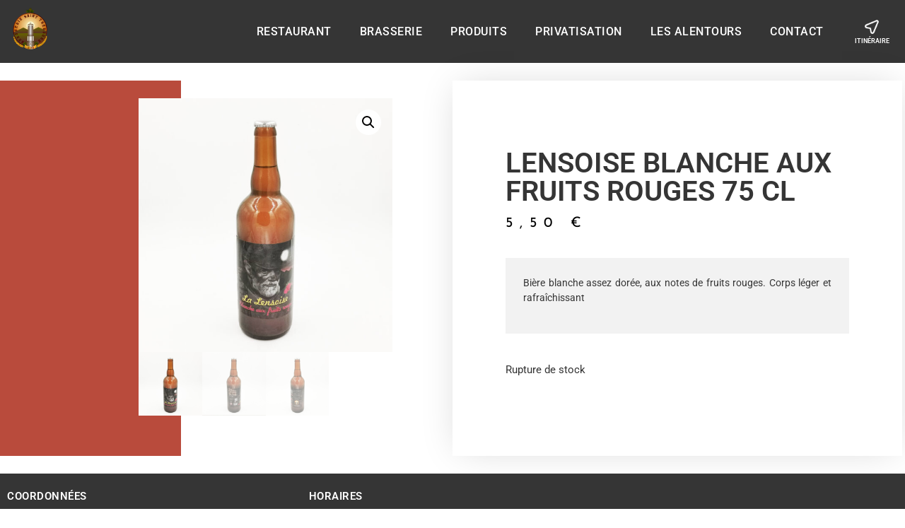

--- FILE ---
content_type: text/html; charset=UTF-8
request_url: https://saint-theodore.fr/produit/lensoise-blanche-aux-fruits-rouges/
body_size: 17245
content:
<!doctype html>
<html lang="fr-FR">
<head>
	<meta charset="UTF-8">
		<meta name="viewport" content="width=device-width, initial-scale=1">
	<link rel="profile" href="https://gmpg.org/xfn/11">
	<title>Lensoise blanche aux fruits rouges 75 cl &#8211; Brasserie Saint Théodore</title>
<meta name='robots' content='max-image-preview:large' />
<script>window._wca = window._wca || [];</script>
<link rel='dns-prefetch' href='//stats.wp.com' />
<link rel="alternate" type="application/rss+xml" title="Brasserie Saint Théodore &raquo; Flux" href="https://saint-theodore.fr/feed/" />
<link rel="alternate" type="application/rss+xml" title="Brasserie Saint Théodore &raquo; Flux des commentaires" href="https://saint-theodore.fr/comments/feed/" />
<link rel="alternate" type="application/rss+xml" title="Brasserie Saint Théodore &raquo; Lensoise blanche aux fruits rouges 75 cl Flux des commentaires" href="https://saint-theodore.fr/produit/lensoise-blanche-aux-fruits-rouges/feed/" />
<link rel="alternate" title="oEmbed (JSON)" type="application/json+oembed" href="https://saint-theodore.fr/wp-json/oembed/1.0/embed?url=https%3A%2F%2Fsaint-theodore.fr%2Fproduit%2Flensoise-blanche-aux-fruits-rouges%2F" />
<link rel="alternate" title="oEmbed (XML)" type="text/xml+oembed" href="https://saint-theodore.fr/wp-json/oembed/1.0/embed?url=https%3A%2F%2Fsaint-theodore.fr%2Fproduit%2Flensoise-blanche-aux-fruits-rouges%2F&#038;format=xml" />
<style id='wp-img-auto-sizes-contain-inline-css'>
img:is([sizes=auto i],[sizes^="auto," i]){contain-intrinsic-size:3000px 1500px}
/*# sourceURL=wp-img-auto-sizes-contain-inline-css */
</style>
<style id='wp-emoji-styles-inline-css'>

	img.wp-smiley, img.emoji {
		display: inline !important;
		border: none !important;
		box-shadow: none !important;
		height: 1em !important;
		width: 1em !important;
		margin: 0 0.07em !important;
		vertical-align: -0.1em !important;
		background: none !important;
		padding: 0 !important;
	}
/*# sourceURL=wp-emoji-styles-inline-css */
</style>
<link rel='stylesheet' id='wp-block-library-css' href='https://saint-theodore.fr/wp-includes/css/dist/block-library/style.min.css?ver=6.9' media='all' />
<style id='classic-theme-styles-inline-css'>
/*! This file is auto-generated */
.wp-block-button__link{color:#fff;background-color:#32373c;border-radius:9999px;box-shadow:none;text-decoration:none;padding:calc(.667em + 2px) calc(1.333em + 2px);font-size:1.125em}.wp-block-file__button{background:#32373c;color:#fff;text-decoration:none}
/*# sourceURL=/wp-includes/css/classic-themes.min.css */
</style>
<link rel='stylesheet' id='mediaelement-css' href='https://saint-theodore.fr/wp-includes/js/mediaelement/mediaelementplayer-legacy.min.css?ver=4.2.17' media='all' />
<link rel='stylesheet' id='wp-mediaelement-css' href='https://saint-theodore.fr/wp-includes/js/mediaelement/wp-mediaelement.min.css?ver=6.9' media='all' />
<style id='jetpack-sharing-buttons-style-inline-css'>
.jetpack-sharing-buttons__services-list{display:flex;flex-direction:row;flex-wrap:wrap;gap:0;list-style-type:none;margin:5px;padding:0}.jetpack-sharing-buttons__services-list.has-small-icon-size{font-size:12px}.jetpack-sharing-buttons__services-list.has-normal-icon-size{font-size:16px}.jetpack-sharing-buttons__services-list.has-large-icon-size{font-size:24px}.jetpack-sharing-buttons__services-list.has-huge-icon-size{font-size:36px}@media print{.jetpack-sharing-buttons__services-list{display:none!important}}.editor-styles-wrapper .wp-block-jetpack-sharing-buttons{gap:0;padding-inline-start:0}ul.jetpack-sharing-buttons__services-list.has-background{padding:1.25em 2.375em}
/*# sourceURL=https://saint-theodore.fr/wp-content/plugins/jetpack/_inc/blocks/sharing-buttons/view.css */
</style>
<style id='global-styles-inline-css'>
:root{--wp--preset--aspect-ratio--square: 1;--wp--preset--aspect-ratio--4-3: 4/3;--wp--preset--aspect-ratio--3-4: 3/4;--wp--preset--aspect-ratio--3-2: 3/2;--wp--preset--aspect-ratio--2-3: 2/3;--wp--preset--aspect-ratio--16-9: 16/9;--wp--preset--aspect-ratio--9-16: 9/16;--wp--preset--color--black: #000000;--wp--preset--color--cyan-bluish-gray: #abb8c3;--wp--preset--color--white: #ffffff;--wp--preset--color--pale-pink: #f78da7;--wp--preset--color--vivid-red: #cf2e2e;--wp--preset--color--luminous-vivid-orange: #ff6900;--wp--preset--color--luminous-vivid-amber: #fcb900;--wp--preset--color--light-green-cyan: #7bdcb5;--wp--preset--color--vivid-green-cyan: #00d084;--wp--preset--color--pale-cyan-blue: #8ed1fc;--wp--preset--color--vivid-cyan-blue: #0693e3;--wp--preset--color--vivid-purple: #9b51e0;--wp--preset--gradient--vivid-cyan-blue-to-vivid-purple: linear-gradient(135deg,rgb(6,147,227) 0%,rgb(155,81,224) 100%);--wp--preset--gradient--light-green-cyan-to-vivid-green-cyan: linear-gradient(135deg,rgb(122,220,180) 0%,rgb(0,208,130) 100%);--wp--preset--gradient--luminous-vivid-amber-to-luminous-vivid-orange: linear-gradient(135deg,rgb(252,185,0) 0%,rgb(255,105,0) 100%);--wp--preset--gradient--luminous-vivid-orange-to-vivid-red: linear-gradient(135deg,rgb(255,105,0) 0%,rgb(207,46,46) 100%);--wp--preset--gradient--very-light-gray-to-cyan-bluish-gray: linear-gradient(135deg,rgb(238,238,238) 0%,rgb(169,184,195) 100%);--wp--preset--gradient--cool-to-warm-spectrum: linear-gradient(135deg,rgb(74,234,220) 0%,rgb(151,120,209) 20%,rgb(207,42,186) 40%,rgb(238,44,130) 60%,rgb(251,105,98) 80%,rgb(254,248,76) 100%);--wp--preset--gradient--blush-light-purple: linear-gradient(135deg,rgb(255,206,236) 0%,rgb(152,150,240) 100%);--wp--preset--gradient--blush-bordeaux: linear-gradient(135deg,rgb(254,205,165) 0%,rgb(254,45,45) 50%,rgb(107,0,62) 100%);--wp--preset--gradient--luminous-dusk: linear-gradient(135deg,rgb(255,203,112) 0%,rgb(199,81,192) 50%,rgb(65,88,208) 100%);--wp--preset--gradient--pale-ocean: linear-gradient(135deg,rgb(255,245,203) 0%,rgb(182,227,212) 50%,rgb(51,167,181) 100%);--wp--preset--gradient--electric-grass: linear-gradient(135deg,rgb(202,248,128) 0%,rgb(113,206,126) 100%);--wp--preset--gradient--midnight: linear-gradient(135deg,rgb(2,3,129) 0%,rgb(40,116,252) 100%);--wp--preset--font-size--small: 13px;--wp--preset--font-size--medium: 20px;--wp--preset--font-size--large: 36px;--wp--preset--font-size--x-large: 42px;--wp--preset--spacing--20: 0.44rem;--wp--preset--spacing--30: 0.67rem;--wp--preset--spacing--40: 1rem;--wp--preset--spacing--50: 1.5rem;--wp--preset--spacing--60: 2.25rem;--wp--preset--spacing--70: 3.38rem;--wp--preset--spacing--80: 5.06rem;--wp--preset--shadow--natural: 6px 6px 9px rgba(0, 0, 0, 0.2);--wp--preset--shadow--deep: 12px 12px 50px rgba(0, 0, 0, 0.4);--wp--preset--shadow--sharp: 6px 6px 0px rgba(0, 0, 0, 0.2);--wp--preset--shadow--outlined: 6px 6px 0px -3px rgb(255, 255, 255), 6px 6px rgb(0, 0, 0);--wp--preset--shadow--crisp: 6px 6px 0px rgb(0, 0, 0);}:where(.is-layout-flex){gap: 0.5em;}:where(.is-layout-grid){gap: 0.5em;}body .is-layout-flex{display: flex;}.is-layout-flex{flex-wrap: wrap;align-items: center;}.is-layout-flex > :is(*, div){margin: 0;}body .is-layout-grid{display: grid;}.is-layout-grid > :is(*, div){margin: 0;}:where(.wp-block-columns.is-layout-flex){gap: 2em;}:where(.wp-block-columns.is-layout-grid){gap: 2em;}:where(.wp-block-post-template.is-layout-flex){gap: 1.25em;}:where(.wp-block-post-template.is-layout-grid){gap: 1.25em;}.has-black-color{color: var(--wp--preset--color--black) !important;}.has-cyan-bluish-gray-color{color: var(--wp--preset--color--cyan-bluish-gray) !important;}.has-white-color{color: var(--wp--preset--color--white) !important;}.has-pale-pink-color{color: var(--wp--preset--color--pale-pink) !important;}.has-vivid-red-color{color: var(--wp--preset--color--vivid-red) !important;}.has-luminous-vivid-orange-color{color: var(--wp--preset--color--luminous-vivid-orange) !important;}.has-luminous-vivid-amber-color{color: var(--wp--preset--color--luminous-vivid-amber) !important;}.has-light-green-cyan-color{color: var(--wp--preset--color--light-green-cyan) !important;}.has-vivid-green-cyan-color{color: var(--wp--preset--color--vivid-green-cyan) !important;}.has-pale-cyan-blue-color{color: var(--wp--preset--color--pale-cyan-blue) !important;}.has-vivid-cyan-blue-color{color: var(--wp--preset--color--vivid-cyan-blue) !important;}.has-vivid-purple-color{color: var(--wp--preset--color--vivid-purple) !important;}.has-black-background-color{background-color: var(--wp--preset--color--black) !important;}.has-cyan-bluish-gray-background-color{background-color: var(--wp--preset--color--cyan-bluish-gray) !important;}.has-white-background-color{background-color: var(--wp--preset--color--white) !important;}.has-pale-pink-background-color{background-color: var(--wp--preset--color--pale-pink) !important;}.has-vivid-red-background-color{background-color: var(--wp--preset--color--vivid-red) !important;}.has-luminous-vivid-orange-background-color{background-color: var(--wp--preset--color--luminous-vivid-orange) !important;}.has-luminous-vivid-amber-background-color{background-color: var(--wp--preset--color--luminous-vivid-amber) !important;}.has-light-green-cyan-background-color{background-color: var(--wp--preset--color--light-green-cyan) !important;}.has-vivid-green-cyan-background-color{background-color: var(--wp--preset--color--vivid-green-cyan) !important;}.has-pale-cyan-blue-background-color{background-color: var(--wp--preset--color--pale-cyan-blue) !important;}.has-vivid-cyan-blue-background-color{background-color: var(--wp--preset--color--vivid-cyan-blue) !important;}.has-vivid-purple-background-color{background-color: var(--wp--preset--color--vivid-purple) !important;}.has-black-border-color{border-color: var(--wp--preset--color--black) !important;}.has-cyan-bluish-gray-border-color{border-color: var(--wp--preset--color--cyan-bluish-gray) !important;}.has-white-border-color{border-color: var(--wp--preset--color--white) !important;}.has-pale-pink-border-color{border-color: var(--wp--preset--color--pale-pink) !important;}.has-vivid-red-border-color{border-color: var(--wp--preset--color--vivid-red) !important;}.has-luminous-vivid-orange-border-color{border-color: var(--wp--preset--color--luminous-vivid-orange) !important;}.has-luminous-vivid-amber-border-color{border-color: var(--wp--preset--color--luminous-vivid-amber) !important;}.has-light-green-cyan-border-color{border-color: var(--wp--preset--color--light-green-cyan) !important;}.has-vivid-green-cyan-border-color{border-color: var(--wp--preset--color--vivid-green-cyan) !important;}.has-pale-cyan-blue-border-color{border-color: var(--wp--preset--color--pale-cyan-blue) !important;}.has-vivid-cyan-blue-border-color{border-color: var(--wp--preset--color--vivid-cyan-blue) !important;}.has-vivid-purple-border-color{border-color: var(--wp--preset--color--vivid-purple) !important;}.has-vivid-cyan-blue-to-vivid-purple-gradient-background{background: var(--wp--preset--gradient--vivid-cyan-blue-to-vivid-purple) !important;}.has-light-green-cyan-to-vivid-green-cyan-gradient-background{background: var(--wp--preset--gradient--light-green-cyan-to-vivid-green-cyan) !important;}.has-luminous-vivid-amber-to-luminous-vivid-orange-gradient-background{background: var(--wp--preset--gradient--luminous-vivid-amber-to-luminous-vivid-orange) !important;}.has-luminous-vivid-orange-to-vivid-red-gradient-background{background: var(--wp--preset--gradient--luminous-vivid-orange-to-vivid-red) !important;}.has-very-light-gray-to-cyan-bluish-gray-gradient-background{background: var(--wp--preset--gradient--very-light-gray-to-cyan-bluish-gray) !important;}.has-cool-to-warm-spectrum-gradient-background{background: var(--wp--preset--gradient--cool-to-warm-spectrum) !important;}.has-blush-light-purple-gradient-background{background: var(--wp--preset--gradient--blush-light-purple) !important;}.has-blush-bordeaux-gradient-background{background: var(--wp--preset--gradient--blush-bordeaux) !important;}.has-luminous-dusk-gradient-background{background: var(--wp--preset--gradient--luminous-dusk) !important;}.has-pale-ocean-gradient-background{background: var(--wp--preset--gradient--pale-ocean) !important;}.has-electric-grass-gradient-background{background: var(--wp--preset--gradient--electric-grass) !important;}.has-midnight-gradient-background{background: var(--wp--preset--gradient--midnight) !important;}.has-small-font-size{font-size: var(--wp--preset--font-size--small) !important;}.has-medium-font-size{font-size: var(--wp--preset--font-size--medium) !important;}.has-large-font-size{font-size: var(--wp--preset--font-size--large) !important;}.has-x-large-font-size{font-size: var(--wp--preset--font-size--x-large) !important;}
:where(.wp-block-post-template.is-layout-flex){gap: 1.25em;}:where(.wp-block-post-template.is-layout-grid){gap: 1.25em;}
:where(.wp-block-term-template.is-layout-flex){gap: 1.25em;}:where(.wp-block-term-template.is-layout-grid){gap: 1.25em;}
:where(.wp-block-columns.is-layout-flex){gap: 2em;}:where(.wp-block-columns.is-layout-grid){gap: 2em;}
:root :where(.wp-block-pullquote){font-size: 1.5em;line-height: 1.6;}
/*# sourceURL=global-styles-inline-css */
</style>
<link rel='stylesheet' id='photoswipe-css' href='https://saint-theodore.fr/wp-content/plugins/woocommerce/assets/css/photoswipe/photoswipe.min.css?ver=10.4.3' media='all' />
<link rel='stylesheet' id='photoswipe-default-skin-css' href='https://saint-theodore.fr/wp-content/plugins/woocommerce/assets/css/photoswipe/default-skin/default-skin.min.css?ver=10.4.3' media='all' />
<link rel='stylesheet' id='woocommerce-layout-css' href='https://saint-theodore.fr/wp-content/plugins/woocommerce/assets/css/woocommerce-layout.css?ver=10.4.3' media='all' />
<style id='woocommerce-layout-inline-css'>

	.infinite-scroll .woocommerce-pagination {
		display: none;
	}
/*# sourceURL=woocommerce-layout-inline-css */
</style>
<link rel='stylesheet' id='woocommerce-smallscreen-css' href='https://saint-theodore.fr/wp-content/plugins/woocommerce/assets/css/woocommerce-smallscreen.css?ver=10.4.3' media='only screen and (max-width: 768px)' />
<link rel='stylesheet' id='woocommerce-general-css' href='https://saint-theodore.fr/wp-content/plugins/woocommerce/assets/css/woocommerce.css?ver=10.4.3' media='all' />
<style id='woocommerce-inline-inline-css'>
.woocommerce form .form-row .required { visibility: visible; }
/*# sourceURL=woocommerce-inline-inline-css */
</style>
<link rel='stylesheet' id='hello-elementor-css' href='https://saint-theodore.fr/wp-content/themes/hello-elementor/style.min.css?ver=2.6.1' media='all' />
<link rel='stylesheet' id='hello-elementor-theme-style-css' href='https://saint-theodore.fr/wp-content/themes/hello-elementor/theme.min.css?ver=2.6.1' media='all' />
<link rel='stylesheet' id='elementor-frontend-css' href='https://saint-theodore.fr/wp-content/plugins/elementor/assets/css/frontend.min.css?ver=3.34.4' media='all' />
<link rel='stylesheet' id='elementor-post-9-css' href='https://saint-theodore.fr/wp-content/uploads/elementor/css/post-9.css?ver=1769714227' media='all' />
<link rel='stylesheet' id='widget-image-css' href='https://saint-theodore.fr/wp-content/plugins/elementor/assets/css/widget-image.min.css?ver=3.34.4' media='all' />
<link rel='stylesheet' id='widget-nav-menu-css' href='https://saint-theodore.fr/wp-content/plugins/elementor-pro/assets/css/widget-nav-menu.min.css?ver=3.34.3' media='all' />
<link rel='stylesheet' id='e-animation-grow-css' href='https://saint-theodore.fr/wp-content/plugins/elementor/assets/lib/animations/styles/e-animation-grow.min.css?ver=3.34.4' media='all' />
<link rel='stylesheet' id='widget-heading-css' href='https://saint-theodore.fr/wp-content/plugins/elementor/assets/css/widget-heading.min.css?ver=3.34.4' media='all' />
<link rel='stylesheet' id='widget-social-icons-css' href='https://saint-theodore.fr/wp-content/plugins/elementor/assets/css/widget-social-icons.min.css?ver=3.34.4' media='all' />
<link rel='stylesheet' id='e-apple-webkit-css' href='https://saint-theodore.fr/wp-content/plugins/elementor/assets/css/conditionals/apple-webkit.min.css?ver=3.34.4' media='all' />
<link rel='stylesheet' id='widget-divider-css' href='https://saint-theodore.fr/wp-content/plugins/elementor/assets/css/widget-divider.min.css?ver=3.34.4' media='all' />
<link rel='stylesheet' id='widget-woocommerce-product-images-css' href='https://saint-theodore.fr/wp-content/plugins/elementor-pro/assets/css/widget-woocommerce-product-images.min.css?ver=3.34.3' media='all' />
<link rel='stylesheet' id='widget-woocommerce-product-price-css' href='https://saint-theodore.fr/wp-content/plugins/elementor-pro/assets/css/widget-woocommerce-product-price.min.css?ver=3.34.3' media='all' />
<link rel='stylesheet' id='widget-woocommerce-product-add-to-cart-css' href='https://saint-theodore.fr/wp-content/plugins/elementor-pro/assets/css/widget-woocommerce-product-add-to-cart.min.css?ver=3.34.3' media='all' />
<link rel='stylesheet' id='elementor-icons-css' href='https://saint-theodore.fr/wp-content/plugins/elementor/assets/lib/eicons/css/elementor-icons.min.css?ver=5.46.0' media='all' />
<link rel='stylesheet' id='elementor-post-113-css' href='https://saint-theodore.fr/wp-content/uploads/elementor/css/post-113.css?ver=1769714227' media='all' />
<link rel='stylesheet' id='elementor-post-125-css' href='https://saint-theodore.fr/wp-content/uploads/elementor/css/post-125.css?ver=1769714227' media='all' />
<link rel='stylesheet' id='elementor-post-1083-css' href='https://saint-theodore.fr/wp-content/uploads/elementor/css/post-1083.css?ver=1769725078' media='all' />
<link rel='stylesheet' id='eael-general-css' href='https://saint-theodore.fr/wp-content/plugins/essential-addons-for-elementor-lite/assets/front-end/css/view/general.min.css?ver=6.5.9' media='all' />
<link rel='stylesheet' id='elementor-gf-local-roboto-css' href='https://saint-theodore.fr/wp-content/uploads/elementor/google-fonts/css/roboto.css?ver=1742238492' media='all' />
<link rel='stylesheet' id='elementor-gf-local-robotoslab-css' href='https://saint-theodore.fr/wp-content/uploads/elementor/google-fonts/css/robotoslab.css?ver=1742238495' media='all' />
<link rel='stylesheet' id='elementor-gf-local-josefinsans-css' href='https://saint-theodore.fr/wp-content/uploads/elementor/google-fonts/css/josefinsans.css?ver=1742247215' media='all' />
<link rel='stylesheet' id='elementor-icons-shared-0-css' href='https://saint-theodore.fr/wp-content/plugins/elementor/assets/lib/font-awesome/css/fontawesome.min.css?ver=5.15.3' media='all' />
<link rel='stylesheet' id='elementor-icons-fa-solid-css' href='https://saint-theodore.fr/wp-content/plugins/elementor/assets/lib/font-awesome/css/solid.min.css?ver=5.15.3' media='all' />
<link rel='stylesheet' id='elementor-icons-fa-brands-css' href='https://saint-theodore.fr/wp-content/plugins/elementor/assets/lib/font-awesome/css/brands.min.css?ver=5.15.3' media='all' />
<script src="https://saint-theodore.fr/wp-includes/js/jquery/jquery.min.js?ver=3.7.1" id="jquery-core-js"></script>
<script src="https://saint-theodore.fr/wp-includes/js/jquery/jquery-migrate.min.js?ver=3.4.1" id="jquery-migrate-js"></script>
<script src="https://saint-theodore.fr/wp-content/plugins/woocommerce/assets/js/jquery-blockui/jquery.blockUI.min.js?ver=2.7.0-wc.10.4.3" id="wc-jquery-blockui-js" defer data-wp-strategy="defer"></script>
<script id="wc-add-to-cart-js-extra">
var wc_add_to_cart_params = {"ajax_url":"/wp-admin/admin-ajax.php","wc_ajax_url":"/?wc-ajax=%%endpoint%%","i18n_view_cart":"Voir le panier","cart_url":"https://saint-theodore.fr/panier/","is_cart":"","cart_redirect_after_add":"no"};
//# sourceURL=wc-add-to-cart-js-extra
</script>
<script src="https://saint-theodore.fr/wp-content/plugins/woocommerce/assets/js/frontend/add-to-cart.min.js?ver=10.4.3" id="wc-add-to-cart-js" defer data-wp-strategy="defer"></script>
<script src="https://saint-theodore.fr/wp-content/plugins/woocommerce/assets/js/zoom/jquery.zoom.min.js?ver=1.7.21-wc.10.4.3" id="wc-zoom-js" defer data-wp-strategy="defer"></script>
<script src="https://saint-theodore.fr/wp-content/plugins/woocommerce/assets/js/flexslider/jquery.flexslider.min.js?ver=2.7.2-wc.10.4.3" id="wc-flexslider-js" defer data-wp-strategy="defer"></script>
<script src="https://saint-theodore.fr/wp-content/plugins/woocommerce/assets/js/photoswipe/photoswipe.min.js?ver=4.1.1-wc.10.4.3" id="wc-photoswipe-js" defer data-wp-strategy="defer"></script>
<script src="https://saint-theodore.fr/wp-content/plugins/woocommerce/assets/js/photoswipe/photoswipe-ui-default.min.js?ver=4.1.1-wc.10.4.3" id="wc-photoswipe-ui-default-js" defer data-wp-strategy="defer"></script>
<script id="wc-single-product-js-extra">
var wc_single_product_params = {"i18n_required_rating_text":"Veuillez s\u00e9lectionner une note","i18n_rating_options":["1\u00a0\u00e9toile sur 5","2\u00a0\u00e9toiles sur 5","3\u00a0\u00e9toiles sur 5","4\u00a0\u00e9toiles sur 5","5\u00a0\u00e9toiles sur 5"],"i18n_product_gallery_trigger_text":"Voir la galerie d\u2019images en plein \u00e9cran","review_rating_required":"yes","flexslider":{"rtl":false,"animation":"slide","smoothHeight":true,"directionNav":false,"controlNav":"thumbnails","slideshow":false,"animationSpeed":500,"animationLoop":false,"allowOneSlide":false},"zoom_enabled":"1","zoom_options":[],"photoswipe_enabled":"1","photoswipe_options":{"shareEl":false,"closeOnScroll":false,"history":false,"hideAnimationDuration":0,"showAnimationDuration":0},"flexslider_enabled":"1"};
//# sourceURL=wc-single-product-js-extra
</script>
<script src="https://saint-theodore.fr/wp-content/plugins/woocommerce/assets/js/frontend/single-product.min.js?ver=10.4.3" id="wc-single-product-js" defer data-wp-strategy="defer"></script>
<script src="https://saint-theodore.fr/wp-content/plugins/woocommerce/assets/js/js-cookie/js.cookie.min.js?ver=2.1.4-wc.10.4.3" id="wc-js-cookie-js" defer data-wp-strategy="defer"></script>
<script id="woocommerce-js-extra">
var woocommerce_params = {"ajax_url":"/wp-admin/admin-ajax.php","wc_ajax_url":"/?wc-ajax=%%endpoint%%","i18n_password_show":"Afficher le mot de passe","i18n_password_hide":"Masquer le mot de passe"};
//# sourceURL=woocommerce-js-extra
</script>
<script src="https://saint-theodore.fr/wp-content/plugins/woocommerce/assets/js/frontend/woocommerce.min.js?ver=10.4.3" id="woocommerce-js" defer data-wp-strategy="defer"></script>
<script id="WCPAY_ASSETS-js-extra">
var wcpayAssets = {"url":"https://saint-theodore.fr/wp-content/plugins/woocommerce-payments/dist/"};
//# sourceURL=WCPAY_ASSETS-js-extra
</script>
<script src="https://stats.wp.com/s-202605.js" id="woocommerce-analytics-js" defer data-wp-strategy="defer"></script>
<link rel="https://api.w.org/" href="https://saint-theodore.fr/wp-json/" /><link rel="alternate" title="JSON" type="application/json" href="https://saint-theodore.fr/wp-json/wp/v2/product/1125" /><link rel="EditURI" type="application/rsd+xml" title="RSD" href="https://saint-theodore.fr/xmlrpc.php?rsd" />
<meta name="generator" content="WordPress 6.9" />
<meta name="generator" content="WooCommerce 10.4.3" />
<link rel="canonical" href="https://saint-theodore.fr/produit/lensoise-blanche-aux-fruits-rouges/" />
<link rel='shortlink' href='https://saint-theodore.fr/?p=1125' />
	<style>img#wpstats{display:none}</style>
			<noscript><style>.woocommerce-product-gallery{ opacity: 1 !important; }</style></noscript>
	<meta name="generator" content="Elementor 3.34.4; features: additional_custom_breakpoints; settings: css_print_method-external, google_font-enabled, font_display-auto">
			<style>
				.e-con.e-parent:nth-of-type(n+4):not(.e-lazyloaded):not(.e-no-lazyload),
				.e-con.e-parent:nth-of-type(n+4):not(.e-lazyloaded):not(.e-no-lazyload) * {
					background-image: none !important;
				}
				@media screen and (max-height: 1024px) {
					.e-con.e-parent:nth-of-type(n+3):not(.e-lazyloaded):not(.e-no-lazyload),
					.e-con.e-parent:nth-of-type(n+3):not(.e-lazyloaded):not(.e-no-lazyload) * {
						background-image: none !important;
					}
				}
				@media screen and (max-height: 640px) {
					.e-con.e-parent:nth-of-type(n+2):not(.e-lazyloaded):not(.e-no-lazyload),
					.e-con.e-parent:nth-of-type(n+2):not(.e-lazyloaded):not(.e-no-lazyload) * {
						background-image: none !important;
					}
				}
			</style>
			<link rel="icon" href="https://saint-theodore.fr/wp-content/uploads/2022/02/logotipo-150x150.png" sizes="32x32" />
<link rel="icon" href="https://saint-theodore.fr/wp-content/uploads/2022/02/logotipo-300x300.png" sizes="192x192" />
<link rel="apple-touch-icon" href="https://saint-theodore.fr/wp-content/uploads/2022/02/logotipo-300x300.png" />
<meta name="msapplication-TileImage" content="https://saint-theodore.fr/wp-content/uploads/2022/02/logotipo-300x300.png" />
</head>
<body class="wp-singular product-template-default single single-product postid-1125 wp-custom-logo wp-theme-hello-elementor theme-hello-elementor woocommerce woocommerce-page woocommerce-no-js elementor-default elementor-template-full-width elementor-kit-9 elementor-page-1083">


<a class="skip-link screen-reader-text" href="#content">
	Aller au contenu</a>

		<header data-elementor-type="header" data-elementor-id="113" class="elementor elementor-113 elementor-location-header" data-elementor-post-type="elementor_library">
					<section class="elementor-section elementor-top-section elementor-element elementor-element-60305fa elementor-section-boxed elementor-section-height-default elementor-section-height-default" data-id="60305fa" data-element_type="section" data-settings="{&quot;background_background&quot;:&quot;classic&quot;}">
						<div class="elementor-container elementor-column-gap-default">
					<div class="elementor-column elementor-col-33 elementor-top-column elementor-element elementor-element-3d00d07" data-id="3d00d07" data-element_type="column">
			<div class="elementor-widget-wrap elementor-element-populated">
						<div class="elementor-element elementor-element-2b23119 elementor-widget elementor-widget-theme-site-logo elementor-widget-image" data-id="2b23119" data-element_type="widget" data-widget_type="theme-site-logo.default">
				<div class="elementor-widget-container">
											<a href="https://saint-theodore.fr">
			<img fetchpriority="high" width="2880" height="2880" src="https://saint-theodore.fr/wp-content/uploads/2022/02/logotipo.png" class="attachment-full size-full wp-image-270" alt="" srcset="https://saint-theodore.fr/wp-content/uploads/2022/02/logotipo.png 2880w, https://saint-theodore.fr/wp-content/uploads/2022/02/logotipo-300x300.png 300w, https://saint-theodore.fr/wp-content/uploads/2022/02/logotipo-1024x1024.png 1024w, https://saint-theodore.fr/wp-content/uploads/2022/02/logotipo-150x150.png 150w, https://saint-theodore.fr/wp-content/uploads/2022/02/logotipo-768x768.png 768w, https://saint-theodore.fr/wp-content/uploads/2022/02/logotipo-1536x1536.png 1536w, https://saint-theodore.fr/wp-content/uploads/2022/02/logotipo-2048x2048.png 2048w" sizes="(max-width: 2880px) 100vw, 2880px" />				</a>
											</div>
				</div>
					</div>
		</div>
				<div class="elementor-column elementor-col-33 elementor-top-column elementor-element elementor-element-9289f79" data-id="9289f79" data-element_type="column">
			<div class="elementor-widget-wrap elementor-element-populated">
						<div class="elementor-element elementor-element-4221615 elementor-nav-menu__align-end elementor-nav-menu--dropdown-tablet elementor-nav-menu__text-align-aside elementor-nav-menu--toggle elementor-nav-menu--burger elementor-widget elementor-widget-nav-menu" data-id="4221615" data-element_type="widget" data-settings="{&quot;layout&quot;:&quot;horizontal&quot;,&quot;submenu_icon&quot;:{&quot;value&quot;:&quot;&lt;i class=\&quot;fas fa-caret-down\&quot; aria-hidden=\&quot;true\&quot;&gt;&lt;\/i&gt;&quot;,&quot;library&quot;:&quot;fa-solid&quot;},&quot;toggle&quot;:&quot;burger&quot;}" data-widget_type="nav-menu.default">
				<div class="elementor-widget-container">
								<nav aria-label="Menu" class="elementor-nav-menu--main elementor-nav-menu__container elementor-nav-menu--layout-horizontal e--pointer-underline e--animation-fade">
				<ul id="menu-1-4221615" class="elementor-nav-menu"><li class="menu-item menu-item-type-post_type menu-item-object-page menu-item-112"><a href="https://saint-theodore.fr/restaurant/" class="elementor-item">Restaurant</a></li>
<li class="menu-item menu-item-type-post_type menu-item-object-page menu-item-108"><a href="https://saint-theodore.fr/brasserie/" class="elementor-item">Brasserie</a></li>
<li class="menu-item menu-item-type-post_type menu-item-object-page current_page_parent menu-item-1098"><a href="https://saint-theodore.fr/boutique/" class="elementor-item">Produits</a></li>
<li class="menu-item menu-item-type-post_type menu-item-object-page menu-item-111"><a href="https://saint-theodore.fr/privatisation/" class="elementor-item">Privatisation</a></li>
<li class="menu-item menu-item-type-post_type menu-item-object-page menu-item-110"><a href="https://saint-theodore.fr/les-alentours/" class="elementor-item">Les alentours</a></li>
<li class="menu-item menu-item-type-post_type menu-item-object-page menu-item-109"><a href="https://saint-theodore.fr/contact/" class="elementor-item">Contact</a></li>
</ul>			</nav>
					<div class="elementor-menu-toggle" role="button" tabindex="0" aria-label="Permuter le menu" aria-expanded="false">
			<i aria-hidden="true" role="presentation" class="elementor-menu-toggle__icon--open eicon-menu-bar"></i><i aria-hidden="true" role="presentation" class="elementor-menu-toggle__icon--close eicon-close"></i>		</div>
					<nav class="elementor-nav-menu--dropdown elementor-nav-menu__container" aria-hidden="true">
				<ul id="menu-2-4221615" class="elementor-nav-menu"><li class="menu-item menu-item-type-post_type menu-item-object-page menu-item-112"><a href="https://saint-theodore.fr/restaurant/" class="elementor-item" tabindex="-1">Restaurant</a></li>
<li class="menu-item menu-item-type-post_type menu-item-object-page menu-item-108"><a href="https://saint-theodore.fr/brasserie/" class="elementor-item" tabindex="-1">Brasserie</a></li>
<li class="menu-item menu-item-type-post_type menu-item-object-page current_page_parent menu-item-1098"><a href="https://saint-theodore.fr/boutique/" class="elementor-item" tabindex="-1">Produits</a></li>
<li class="menu-item menu-item-type-post_type menu-item-object-page menu-item-111"><a href="https://saint-theodore.fr/privatisation/" class="elementor-item" tabindex="-1">Privatisation</a></li>
<li class="menu-item menu-item-type-post_type menu-item-object-page menu-item-110"><a href="https://saint-theodore.fr/les-alentours/" class="elementor-item" tabindex="-1">Les alentours</a></li>
<li class="menu-item menu-item-type-post_type menu-item-object-page menu-item-109"><a href="https://saint-theodore.fr/contact/" class="elementor-item" tabindex="-1">Contact</a></li>
</ul>			</nav>
						</div>
				</div>
					</div>
		</div>
				<div class="elementor-column elementor-col-33 elementor-top-column elementor-element elementor-element-a2c434e" data-id="a2c434e" data-element_type="column">
			<div class="elementor-widget-wrap elementor-element-populated">
						<div class="elementor-element elementor-element-00eb20f elementor-widget elementor-widget-image" data-id="00eb20f" data-element_type="widget" data-widget_type="image.default">
				<div class="elementor-widget-container">
																<a href="https://maps.google.com/maps/dir//238+Rue+Paul+Bert+62300+Lens/@50.4327198,2.8029918,16z/data=!4m5!4m4!1m0!1m2!1m1!1s0x47dd308f30931e49:0x35b1ef2b3b65804b" target="_blank">
							<img width="128" height="128" src="https://saint-theodore.fr/wp-content/uploads/2022/03/location.png" class="elementor-animation-grow attachment-large size-large wp-image-273" alt="" />								</a>
															</div>
				</div>
				<div class="elementor-element elementor-element-9e52769 elementor-hidden-tablet elementor-hidden-mobile elementor-widget elementor-widget-text-editor" data-id="9e52769" data-element_type="widget" data-widget_type="text-editor.default">
				<div class="elementor-widget-container">
									<p>itinéraire</p>								</div>
				</div>
					</div>
		</div>
					</div>
		</section>
				</header>
		<div class="woocommerce-notices-wrapper"></div>		<div data-elementor-type="product" data-elementor-id="1083" class="elementor elementor-1083 elementor-location-single post-1125 product type-product status-publish has-post-thumbnail product_cat-non-classe first outofstock shipping-taxable purchasable product-type-simple product" data-elementor-post-type="elementor_library">
					<section class="elementor-section elementor-top-section elementor-element elementor-element-3056c32f elementor-section-full_width elementor-section-height-default elementor-section-height-default" data-id="3056c32f" data-element_type="section">
						<div class="elementor-container elementor-column-gap-default">
					<div class="elementor-column elementor-col-33 elementor-top-column elementor-element elementor-element-2a5b522 elementor-hidden-mobile" data-id="2a5b522" data-element_type="column" data-settings="{&quot;background_background&quot;:&quot;classic&quot;}">
			<div class="elementor-widget-wrap">
							</div>
		</div>
				<div class="elementor-column elementor-col-33 elementor-top-column elementor-element elementor-element-6c01da4d" data-id="6c01da4d" data-element_type="column" data-settings="{&quot;background_background&quot;:&quot;classic&quot;}">
			<div class="elementor-widget-wrap elementor-element-populated">
						<div class="elementor-element elementor-element-2e845bf yes elementor-widget elementor-widget-woocommerce-product-images" data-id="2e845bf" data-element_type="widget" data-widget_type="woocommerce-product-images.default">
				<div class="elementor-widget-container">
					<div class="woocommerce-product-gallery woocommerce-product-gallery--with-images woocommerce-product-gallery--columns-4 images" data-columns="4" style="opacity: 0; transition: opacity .25s ease-in-out;">
	<div class="woocommerce-product-gallery__wrapper">
		<div data-thumb="https://saint-theodore.fr/wp-content/uploads/2023/01/1-2-100x100.jpg" data-thumb-alt="Brasserie st theodore bières fruits" data-thumb-srcset="https://saint-theodore.fr/wp-content/uploads/2023/01/1-2-100x100.jpg 100w, https://saint-theodore.fr/wp-content/uploads/2023/01/1-2-300x300.jpg 300w, https://saint-theodore.fr/wp-content/uploads/2023/01/1-2-1024x1024.jpg 1024w, https://saint-theodore.fr/wp-content/uploads/2023/01/1-2-150x150.jpg 150w, https://saint-theodore.fr/wp-content/uploads/2023/01/1-2-768x768.jpg 768w, https://saint-theodore.fr/wp-content/uploads/2023/01/1-2-1536x1536.jpg 1536w, https://saint-theodore.fr/wp-content/uploads/2023/01/1-2-2048x2048.jpg 2048w, https://saint-theodore.fr/wp-content/uploads/2023/01/1-2-600x600.jpg 600w"  data-thumb-sizes="(max-width: 100px) 100vw, 100px" class="woocommerce-product-gallery__image"><a href="https://saint-theodore.fr/wp-content/uploads/2023/01/1-2.jpg"><img width="600" height="600" src="https://saint-theodore.fr/wp-content/uploads/2023/01/1-2-600x600.jpg" class="wp-post-image" alt="Brasserie st theodore bières fruits" data-caption="" data-src="https://saint-theodore.fr/wp-content/uploads/2023/01/1-2.jpg" data-large_image="https://saint-theodore.fr/wp-content/uploads/2023/01/1-2.jpg" data-large_image_width="2362" data-large_image_height="2362" decoding="async" srcset="https://saint-theodore.fr/wp-content/uploads/2023/01/1-2-600x600.jpg 600w, https://saint-theodore.fr/wp-content/uploads/2023/01/1-2-300x300.jpg 300w, https://saint-theodore.fr/wp-content/uploads/2023/01/1-2-1024x1024.jpg 1024w, https://saint-theodore.fr/wp-content/uploads/2023/01/1-2-150x150.jpg 150w, https://saint-theodore.fr/wp-content/uploads/2023/01/1-2-768x768.jpg 768w, https://saint-theodore.fr/wp-content/uploads/2023/01/1-2-1536x1536.jpg 1536w, https://saint-theodore.fr/wp-content/uploads/2023/01/1-2-2048x2048.jpg 2048w, https://saint-theodore.fr/wp-content/uploads/2023/01/1-2-100x100.jpg 100w" sizes="(max-width: 600px) 100vw, 600px" /></a></div><div data-thumb="https://saint-theodore.fr/wp-content/uploads/2023/01/2-2-1-100x100.jpg" data-thumb-alt="bières fruits rouges de la brasserie saint théodore" data-thumb-srcset="https://saint-theodore.fr/wp-content/uploads/2023/01/2-2-1-100x100.jpg 100w, https://saint-theodore.fr/wp-content/uploads/2023/01/2-2-1-300x300.jpg 300w, https://saint-theodore.fr/wp-content/uploads/2023/01/2-2-1-1024x1024.jpg 1024w, https://saint-theodore.fr/wp-content/uploads/2023/01/2-2-1-150x150.jpg 150w, https://saint-theodore.fr/wp-content/uploads/2023/01/2-2-1-768x768.jpg 768w, https://saint-theodore.fr/wp-content/uploads/2023/01/2-2-1-1536x1536.jpg 1536w, https://saint-theodore.fr/wp-content/uploads/2023/01/2-2-1-2048x2048.jpg 2048w, https://saint-theodore.fr/wp-content/uploads/2023/01/2-2-1-600x600.jpg 600w"  data-thumb-sizes="(max-width: 100px) 100vw, 100px" class="woocommerce-product-gallery__image"><a href="https://saint-theodore.fr/wp-content/uploads/2023/01/2-2-1.jpg"><img loading="lazy" width="600" height="600" src="https://saint-theodore.fr/wp-content/uploads/2023/01/2-2-1-600x600.jpg" class="" alt="bières fruits rouges de la brasserie saint théodore" data-caption="" data-src="https://saint-theodore.fr/wp-content/uploads/2023/01/2-2-1.jpg" data-large_image="https://saint-theodore.fr/wp-content/uploads/2023/01/2-2-1.jpg" data-large_image_width="2362" data-large_image_height="2362" decoding="async" srcset="https://saint-theodore.fr/wp-content/uploads/2023/01/2-2-1-600x600.jpg 600w, https://saint-theodore.fr/wp-content/uploads/2023/01/2-2-1-300x300.jpg 300w, https://saint-theodore.fr/wp-content/uploads/2023/01/2-2-1-1024x1024.jpg 1024w, https://saint-theodore.fr/wp-content/uploads/2023/01/2-2-1-150x150.jpg 150w, https://saint-theodore.fr/wp-content/uploads/2023/01/2-2-1-768x768.jpg 768w, https://saint-theodore.fr/wp-content/uploads/2023/01/2-2-1-1536x1536.jpg 1536w, https://saint-theodore.fr/wp-content/uploads/2023/01/2-2-1-2048x2048.jpg 2048w, https://saint-theodore.fr/wp-content/uploads/2023/01/2-2-1-100x100.jpg 100w" sizes="(max-width: 600px) 100vw, 600px" /></a></div><div data-thumb="https://saint-theodore.fr/wp-content/uploads/2023/01/3-3-100x100.jpg" data-thumb-alt="bière brasserie st théodore" data-thumb-srcset="https://saint-theodore.fr/wp-content/uploads/2023/01/3-3-100x100.jpg 100w, https://saint-theodore.fr/wp-content/uploads/2023/01/3-3-300x300.jpg 300w, https://saint-theodore.fr/wp-content/uploads/2023/01/3-3-1024x1024.jpg 1024w, https://saint-theodore.fr/wp-content/uploads/2023/01/3-3-150x150.jpg 150w, https://saint-theodore.fr/wp-content/uploads/2023/01/3-3-768x768.jpg 768w, https://saint-theodore.fr/wp-content/uploads/2023/01/3-3-1536x1536.jpg 1536w, https://saint-theodore.fr/wp-content/uploads/2023/01/3-3-2048x2048.jpg 2048w, https://saint-theodore.fr/wp-content/uploads/2023/01/3-3-600x600.jpg 600w"  data-thumb-sizes="(max-width: 100px) 100vw, 100px" class="woocommerce-product-gallery__image"><a href="https://saint-theodore.fr/wp-content/uploads/2023/01/3-3.jpg"><img loading="lazy" width="600" height="600" src="https://saint-theodore.fr/wp-content/uploads/2023/01/3-3-600x600.jpg" class="" alt="bière brasserie st théodore" data-caption="" data-src="https://saint-theodore.fr/wp-content/uploads/2023/01/3-3.jpg" data-large_image="https://saint-theodore.fr/wp-content/uploads/2023/01/3-3.jpg" data-large_image_width="2362" data-large_image_height="2362" decoding="async" srcset="https://saint-theodore.fr/wp-content/uploads/2023/01/3-3-600x600.jpg 600w, https://saint-theodore.fr/wp-content/uploads/2023/01/3-3-300x300.jpg 300w, https://saint-theodore.fr/wp-content/uploads/2023/01/3-3-1024x1024.jpg 1024w, https://saint-theodore.fr/wp-content/uploads/2023/01/3-3-150x150.jpg 150w, https://saint-theodore.fr/wp-content/uploads/2023/01/3-3-768x768.jpg 768w, https://saint-theodore.fr/wp-content/uploads/2023/01/3-3-1536x1536.jpg 1536w, https://saint-theodore.fr/wp-content/uploads/2023/01/3-3-2048x2048.jpg 2048w, https://saint-theodore.fr/wp-content/uploads/2023/01/3-3-100x100.jpg 100w" sizes="(max-width: 600px) 100vw, 600px" /></a></div>	</div>
</div>
				</div>
				</div>
					</div>
		</div>
				<div class="elementor-column elementor-col-33 elementor-top-column elementor-element elementor-element-256e6bab" data-id="256e6bab" data-element_type="column" data-settings="{&quot;background_background&quot;:&quot;classic&quot;}">
			<div class="elementor-widget-wrap elementor-element-populated">
						<div class="elementor-element elementor-element-6c15ec58 elementor-widget elementor-widget-woocommerce-product-title elementor-page-title elementor-widget-heading" data-id="6c15ec58" data-element_type="widget" data-widget_type="woocommerce-product-title.default">
				<div class="elementor-widget-container">
					<h1 class="product_title entry-title elementor-heading-title elementor-size-default">Lensoise blanche aux fruits rouges 75 cl</h1>				</div>
				</div>
				<div class="elementor-element elementor-element-78567745 elementor-widget elementor-widget-woocommerce-product-price" data-id="78567745" data-element_type="widget" data-widget_type="woocommerce-product-price.default">
				<div class="elementor-widget-container">
					<p class="price"><span class="woocommerce-Price-amount amount"><bdi>5,50&nbsp;<span class="woocommerce-Price-currencySymbol">&euro;</span></bdi></span></p>
				</div>
				</div>
				<div class="elementor-element elementor-element-261ffc3 elementor-widget elementor-widget-woocommerce-product-short-description" data-id="261ffc3" data-element_type="widget" data-widget_type="woocommerce-product-short-description.default">
				<div class="elementor-widget-container">
					<div class="woocommerce-product-details__short-description">
	<p>Bière blanche assez dorée, aux notes de fruits rouges. Corps léger et rafraîchissant</p>
</div>
				</div>
				</div>
				<div class="elementor-element elementor-element-2e9124c1 elementor-add-to-cart--align-left elementor-add-to-cart-tablet--align-left e-add-to-cart--show-quantity-yes elementor-widget elementor-widget-woocommerce-product-add-to-cart" data-id="2e9124c1" data-element_type="widget" data-widget_type="woocommerce-product-add-to-cart.default">
				<div class="elementor-widget-container">
					
		<div class="elementor-add-to-cart elementor-product-simple">
			<p class="stock out-of-stock">Rupture de stock</p>
		</div>

						</div>
				</div>
					</div>
		</div>
					</div>
		</section>
				</div>
				<footer data-elementor-type="footer" data-elementor-id="125" class="elementor elementor-125 elementor-location-footer" data-elementor-post-type="elementor_library">
					<section class="elementor-section elementor-top-section elementor-element elementor-element-73155ff elementor-section-boxed elementor-section-height-default elementor-section-height-default" data-id="73155ff" data-element_type="section" data-settings="{&quot;background_background&quot;:&quot;classic&quot;}">
						<div class="elementor-container elementor-column-gap-default">
					<div class="elementor-column elementor-col-33 elementor-top-column elementor-element elementor-element-4873594" data-id="4873594" data-element_type="column">
			<div class="elementor-widget-wrap elementor-element-populated">
						<div class="elementor-element elementor-element-d66463c elementor-widget elementor-widget-heading" data-id="d66463c" data-element_type="widget" data-widget_type="heading.default">
				<div class="elementor-widget-container">
					<h3 class="elementor-heading-title elementor-size-default">Coordonnées</h3>				</div>
				</div>
				<section class="elementor-section elementor-inner-section elementor-element elementor-element-523f603 elementor-section-boxed elementor-section-height-default elementor-section-height-default" data-id="523f603" data-element_type="section">
						<div class="elementor-container elementor-column-gap-default">
					<div class="elementor-column elementor-col-50 elementor-inner-column elementor-element elementor-element-0d0a118" data-id="0d0a118" data-element_type="column">
			<div class="elementor-widget-wrap elementor-element-populated">
						<div class="elementor-element elementor-element-d140590 elementor-widget elementor-widget-text-editor" data-id="d140590" data-element_type="widget" data-widget_type="text-editor.default">
				<div class="elementor-widget-container">
									<p>238, rue Paul Bert<br />62300 LENS</p>								</div>
				</div>
					</div>
		</div>
				<div class="elementor-column elementor-col-50 elementor-inner-column elementor-element elementor-element-ab1cf7e" data-id="ab1cf7e" data-element_type="column">
			<div class="elementor-widget-wrap elementor-element-populated">
						<div class="elementor-element elementor-element-05fc8f6 elementor-widget__width-initial elementor-widget elementor-widget-text-editor" data-id="05fc8f6" data-element_type="widget" data-widget_type="text-editor.default">
				<div class="elementor-widget-container">
									+(33) 03 21 28 59 60
<a href="/cdn-cgi/l/email-protection#04667665777761766d6177656d6a702a706c616b606b7661446369656d682a676b69" style="color:white"><span class="__cf_email__" data-cfemail="385a4a594b4b5d4a515d4b5951564c164c505d575c574a5d785f55595154165b5755">[email&#160;protected]</span></a>								</div>
				</div>
					</div>
		</div>
					</div>
		</section>
					</div>
		</div>
				<div class="elementor-column elementor-col-33 elementor-top-column elementor-element elementor-element-71ec7ba" data-id="71ec7ba" data-element_type="column">
			<div class="elementor-widget-wrap elementor-element-populated">
						<div class="elementor-element elementor-element-ac24de7 elementor-widget elementor-widget-heading" data-id="ac24de7" data-element_type="widget" data-widget_type="heading.default">
				<div class="elementor-widget-container">
					<h3 class="elementor-heading-title elementor-size-default">Horaires</h3>				</div>
				</div>
				<section class="elementor-section elementor-inner-section elementor-element elementor-element-1ddf067 elementor-section-boxed elementor-section-height-default elementor-section-height-default" data-id="1ddf067" data-element_type="section">
						<div class="elementor-container elementor-column-gap-default">
					<div class="elementor-column elementor-col-50 elementor-inner-column elementor-element elementor-element-0a954a6" data-id="0a954a6" data-element_type="column">
			<div class="elementor-widget-wrap elementor-element-populated">
						<div class="elementor-element elementor-element-cb0b89b elementor-widget elementor-widget-text-editor" data-id="cb0b89b" data-element_type="widget" data-widget_type="text-editor.default">
				<div class="elementor-widget-container">
									<p><strong>LUNDI</strong> 8H30 – 15H00<br /><strong>MARDI</strong> fermé<br /><strong>MERCREDI</strong> 8H30 – 15H00</p>								</div>
				</div>
					</div>
		</div>
				<div class="elementor-column elementor-col-50 elementor-inner-column elementor-element elementor-element-3de101f" data-id="3de101f" data-element_type="column">
			<div class="elementor-widget-wrap elementor-element-populated">
						<div class="elementor-element elementor-element-5370b14 elementor-widget elementor-widget-text-editor" data-id="5370b14" data-element_type="widget" data-widget_type="text-editor.default">
				<div class="elementor-widget-container">
									<p><strong>JEUDI/VENDREDI/SAMEDI</strong> 8H30 – 15H00<br /><strong>DIMANCHE</strong> 8H30 – 15H00<br /><br /></p>								</div>
				</div>
					</div>
		</div>
					</div>
		</section>
					</div>
		</div>
				<div class="elementor-column elementor-col-33 elementor-top-column elementor-element elementor-element-99cd6f9" data-id="99cd6f9" data-element_type="column">
			<div class="elementor-widget-wrap elementor-element-populated">
						<div class="elementor-element elementor-element-5a4e5a4 elementor-grid-1 elementor-grid-mobile-2 elementor-shape-rounded e-grid-align-center elementor-widget elementor-widget-social-icons" data-id="5a4e5a4" data-element_type="widget" data-widget_type="social-icons.default">
				<div class="elementor-widget-container">
							<div class="elementor-social-icons-wrapper elementor-grid" role="list">
							<span class="elementor-grid-item" role="listitem">
					<a class="elementor-icon elementor-social-icon elementor-social-icon-facebook elementor-repeater-item-cabcd83" href="https://www.facebook.com/saintheodore" target="_blank">
						<span class="elementor-screen-only">Facebook</span>
						<i aria-hidden="true" class="fab fa-facebook"></i>					</a>
				</span>
							<span class="elementor-grid-item" role="listitem">
					<a class="elementor-icon elementor-social-icon elementor-social-icon-instagram elementor-repeater-item-690b1fa" href="https://www.instagram.com/brasserie_saint_theodore/" target="_blank">
						<span class="elementor-screen-only">Instagram</span>
						<i aria-hidden="true" class="fab fa-instagram"></i>					</a>
				</span>
					</div>
						</div>
				</div>
					</div>
		</div>
					</div>
		</section>
				<section class="elementor-section elementor-top-section elementor-element elementor-element-b78fbb9 elementor-section-boxed elementor-section-height-default elementor-section-height-default" data-id="b78fbb9" data-element_type="section" data-settings="{&quot;background_background&quot;:&quot;classic&quot;}">
						<div class="elementor-container elementor-column-gap-default">
					<div class="elementor-column elementor-col-100 elementor-top-column elementor-element elementor-element-a8c633d" data-id="a8c633d" data-element_type="column">
			<div class="elementor-widget-wrap elementor-element-populated">
						<div class="elementor-element elementor-element-363c614 elementor-widget-divider--view-line elementor-widget elementor-widget-divider" data-id="363c614" data-element_type="widget" data-widget_type="divider.default">
				<div class="elementor-widget-container">
							<div class="elementor-divider">
			<span class="elementor-divider-separator">
						</span>
		</div>
						</div>
				</div>
				<div class="elementor-element elementor-element-b5d2d4a elementor-widget elementor-widget-text-editor" data-id="b5d2d4a" data-element_type="widget" data-widget_type="text-editor.default">
				<div class="elementor-widget-container">
									© 2022 SITE RÉALISÉ PAR <a href="https://villa-louise.fr/yoursoft.run" style="color:white">YOURSOFT.RUN</a> &#8211; TOUS DROITS RÉSERVÉS								</div>
				</div>
					</div>
		</div>
					</div>
		</section>
				</footer>
		
<script data-cfasync="false" src="/cdn-cgi/scripts/5c5dd728/cloudflare-static/email-decode.min.js"></script><script type="speculationrules">
{"prefetch":[{"source":"document","where":{"and":[{"href_matches":"/*"},{"not":{"href_matches":["/wp-*.php","/wp-admin/*","/wp-content/uploads/*","/wp-content/*","/wp-content/plugins/*","/wp-content/themes/hello-elementor/*","/*\\?(.+)"]}},{"not":{"selector_matches":"a[rel~=\"nofollow\"]"}},{"not":{"selector_matches":".no-prefetch, .no-prefetch a"}}]},"eagerness":"conservative"}]}
</script>
			<script>
				const lazyloadRunObserver = () => {
					const lazyloadBackgrounds = document.querySelectorAll( `.e-con.e-parent:not(.e-lazyloaded)` );
					const lazyloadBackgroundObserver = new IntersectionObserver( ( entries ) => {
						entries.forEach( ( entry ) => {
							if ( entry.isIntersecting ) {
								let lazyloadBackground = entry.target;
								if( lazyloadBackground ) {
									lazyloadBackground.classList.add( 'e-lazyloaded' );
								}
								lazyloadBackgroundObserver.unobserve( entry.target );
							}
						});
					}, { rootMargin: '200px 0px 200px 0px' } );
					lazyloadBackgrounds.forEach( ( lazyloadBackground ) => {
						lazyloadBackgroundObserver.observe( lazyloadBackground );
					} );
				};
				const events = [
					'DOMContentLoaded',
					'elementor/lazyload/observe',
				];
				events.forEach( ( event ) => {
					document.addEventListener( event, lazyloadRunObserver );
				} );
			</script>
			
<div id="photoswipe-fullscreen-dialog" class="pswp" tabindex="-1" role="dialog" aria-modal="true" aria-hidden="true" aria-label="Image plein écran">
	<div class="pswp__bg"></div>
	<div class="pswp__scroll-wrap">
		<div class="pswp__container">
			<div class="pswp__item"></div>
			<div class="pswp__item"></div>
			<div class="pswp__item"></div>
		</div>
		<div class="pswp__ui pswp__ui--hidden">
			<div class="pswp__top-bar">
				<div class="pswp__counter"></div>
				<button class="pswp__button pswp__button--zoom" aria-label="Zoomer/Dézoomer"></button>
				<button class="pswp__button pswp__button--fs" aria-label="Basculer en plein écran"></button>
				<button class="pswp__button pswp__button--share" aria-label="Partagez"></button>
				<button class="pswp__button pswp__button--close" aria-label="Fermer (Echap)"></button>
				<div class="pswp__preloader">
					<div class="pswp__preloader__icn">
						<div class="pswp__preloader__cut">
							<div class="pswp__preloader__donut"></div>
						</div>
					</div>
				</div>
			</div>
			<div class="pswp__share-modal pswp__share-modal--hidden pswp__single-tap">
				<div class="pswp__share-tooltip"></div>
			</div>
			<button class="pswp__button pswp__button--arrow--left" aria-label="Précédent (flèche  gauche)"></button>
			<button class="pswp__button pswp__button--arrow--right" aria-label="Suivant (flèche droite)"></button>
			<div class="pswp__caption">
				<div class="pswp__caption__center"></div>
			</div>
		</div>
	</div>
</div>
	<script>
		(function () {
			var c = document.body.className;
			c = c.replace(/woocommerce-no-js/, 'woocommerce-js');
			document.body.className = c;
		})();
	</script>
	<script type="text/template" id="tmpl-variation-template">
	<div class="woocommerce-variation-description">{{{ data.variation.variation_description }}}</div>
	<div class="woocommerce-variation-price">{{{ data.variation.price_html }}}</div>
	<div class="woocommerce-variation-availability">{{{ data.variation.availability_html }}}</div>
</script>
<script type="text/template" id="tmpl-unavailable-variation-template">
	<p role="alert">Désolé, ce produit n&rsquo;est pas disponible. Veuillez choisir une combinaison différente.</p>
</script>
<link rel='stylesheet' id='wc-blocks-style-css' href='https://saint-theodore.fr/wp-content/plugins/woocommerce/assets/client/blocks/wc-blocks.css?ver=wc-10.4.3' media='all' />
<script src="https://saint-theodore.fr/wp-content/themes/hello-elementor/assets/js/hello-frontend.min.js?ver=1.0.0" id="hello-theme-frontend-js"></script>
<script src="https://saint-theodore.fr/wp-includes/js/dist/vendor/wp-polyfill.min.js?ver=3.15.0" id="wp-polyfill-js"></script>
<script src="https://saint-theodore.fr/wp-content/plugins/jetpack/jetpack_vendor/automattic/woocommerce-analytics/build/woocommerce-analytics-client.js?minify=false&amp;ver=75adc3c1e2933e2c8c6a" id="woocommerce-analytics-client-js" defer data-wp-strategy="defer"></script>
<script src="https://saint-theodore.fr/wp-content/plugins/elementor/assets/js/webpack.runtime.min.js?ver=3.34.4" id="elementor-webpack-runtime-js"></script>
<script src="https://saint-theodore.fr/wp-content/plugins/elementor/assets/js/frontend-modules.min.js?ver=3.34.4" id="elementor-frontend-modules-js"></script>
<script src="https://saint-theodore.fr/wp-includes/js/jquery/ui/core.min.js?ver=1.13.3" id="jquery-ui-core-js"></script>
<script id="elementor-frontend-js-extra">
var EAELImageMaskingConfig = {"svg_dir_url":"https://saint-theodore.fr/wp-content/plugins/essential-addons-for-elementor-lite/assets/front-end/img/image-masking/svg-shapes/"};
//# sourceURL=elementor-frontend-js-extra
</script>
<script id="elementor-frontend-js-before">
var elementorFrontendConfig = {"environmentMode":{"edit":false,"wpPreview":false,"isScriptDebug":false},"i18n":{"shareOnFacebook":"Partager sur Facebook","shareOnTwitter":"Partager sur Twitter","pinIt":"L\u2019\u00e9pingler","download":"T\u00e9l\u00e9charger","downloadImage":"T\u00e9l\u00e9charger une image","fullscreen":"Plein \u00e9cran","zoom":"Zoom","share":"Partager","playVideo":"Lire la vid\u00e9o","previous":"Pr\u00e9c\u00e9dent","next":"Suivant","close":"Fermer","a11yCarouselPrevSlideMessage":"Diapositive pr\u00e9c\u00e9dente","a11yCarouselNextSlideMessage":"Diapositive suivante","a11yCarouselFirstSlideMessage":"Ceci est la premi\u00e8re diapositive","a11yCarouselLastSlideMessage":"Ceci est la derni\u00e8re diapositive","a11yCarouselPaginationBulletMessage":"Aller \u00e0 la diapositive"},"is_rtl":false,"breakpoints":{"xs":0,"sm":480,"md":768,"lg":1025,"xl":1440,"xxl":1600},"responsive":{"breakpoints":{"mobile":{"label":"Portrait mobile","value":767,"default_value":767,"direction":"max","is_enabled":true},"mobile_extra":{"label":"Mobile Paysage","value":880,"default_value":880,"direction":"max","is_enabled":false},"tablet":{"label":"Tablette en mode portrait","value":1024,"default_value":1024,"direction":"max","is_enabled":true},"tablet_extra":{"label":"Tablette en mode paysage","value":1200,"default_value":1200,"direction":"max","is_enabled":false},"laptop":{"label":"Portable","value":1366,"default_value":1366,"direction":"max","is_enabled":false},"widescreen":{"label":"\u00c9cran large","value":2400,"default_value":2400,"direction":"min","is_enabled":false}},"hasCustomBreakpoints":false},"version":"3.34.4","is_static":false,"experimentalFeatures":{"additional_custom_breakpoints":true,"theme_builder_v2":true,"hello-theme-header-footer":true,"home_screen":true,"global_classes_should_enforce_capabilities":true,"e_variables":true,"cloud-library":true,"e_opt_in_v4_page":true,"e_interactions":true,"e_editor_one":true,"import-export-customization":true,"e_pro_variables":true},"urls":{"assets":"https:\/\/saint-theodore.fr\/wp-content\/plugins\/elementor\/assets\/","ajaxurl":"https:\/\/saint-theodore.fr\/wp-admin\/admin-ajax.php","uploadUrl":"https:\/\/saint-theodore.fr\/wp-content\/uploads"},"nonces":{"floatingButtonsClickTracking":"88e70852a8"},"swiperClass":"swiper","settings":{"page":[],"editorPreferences":[]},"kit":{"active_breakpoints":["viewport_mobile","viewport_tablet"],"global_image_lightbox":"yes","lightbox_enable_counter":"yes","lightbox_enable_fullscreen":"yes","lightbox_enable_zoom":"yes","lightbox_enable_share":"yes","lightbox_title_src":"title","lightbox_description_src":"description","woocommerce_notices_elements":[],"hello_header_logo_type":"logo","hello_header_menu_layout":"horizontal","hello_footer_logo_type":"logo"},"post":{"id":1125,"title":"Lensoise%20blanche%20aux%20fruits%20rouges%2075%20cl%20%E2%80%93%20Brasserie%20Saint%20Th%C3%A9odore","excerpt":"Bi\u00e8re blanche assez dor\u00e9e, aux notes de fruits rouges. Corps l\u00e9ger et rafra\u00eechissant","featuredImage":"https:\/\/saint-theodore.fr\/wp-content\/uploads\/2023\/01\/1-2-1024x1024.jpg"}};
//# sourceURL=elementor-frontend-js-before
</script>
<script src="https://saint-theodore.fr/wp-content/plugins/elementor/assets/js/frontend.min.js?ver=3.34.4" id="elementor-frontend-js"></script>
<script src="https://saint-theodore.fr/wp-content/plugins/elementor-pro/assets/lib/smartmenus/jquery.smartmenus.min.js?ver=1.2.1" id="smartmenus-js"></script>
<script src="https://saint-theodore.fr/wp-content/plugins/woocommerce/assets/js/sourcebuster/sourcebuster.min.js?ver=10.4.3" id="sourcebuster-js-js"></script>
<script id="wc-order-attribution-js-extra">
var wc_order_attribution = {"params":{"lifetime":1.0e-5,"session":30,"base64":false,"ajaxurl":"https://saint-theodore.fr/wp-admin/admin-ajax.php","prefix":"wc_order_attribution_","allowTracking":true},"fields":{"source_type":"current.typ","referrer":"current_add.rf","utm_campaign":"current.cmp","utm_source":"current.src","utm_medium":"current.mdm","utm_content":"current.cnt","utm_id":"current.id","utm_term":"current.trm","utm_source_platform":"current.plt","utm_creative_format":"current.fmt","utm_marketing_tactic":"current.tct","session_entry":"current_add.ep","session_start_time":"current_add.fd","session_pages":"session.pgs","session_count":"udata.vst","user_agent":"udata.uag"}};
//# sourceURL=wc-order-attribution-js-extra
</script>
<script src="https://saint-theodore.fr/wp-content/plugins/woocommerce/assets/js/frontend/order-attribution.min.js?ver=10.4.3" id="wc-order-attribution-js"></script>
<script id="eael-general-js-extra">
var localize = {"ajaxurl":"https://saint-theodore.fr/wp-admin/admin-ajax.php","nonce":"0daf3e8b90","i18n":{"added":"Added ","compare":"Compare","loading":"Loading..."},"eael_translate_text":{"required_text":"is a required field","invalid_text":"Invalid","billing_text":"Billing","shipping_text":"Shipping","fg_mfp_counter_text":"of"},"page_permalink":"https://saint-theodore.fr/produit/lensoise-blanche-aux-fruits-rouges/","cart_redirectition":"no","cart_page_url":"https://saint-theodore.fr/panier/","el_breakpoints":{"mobile":{"label":"Portrait mobile","value":767,"default_value":767,"direction":"max","is_enabled":true},"mobile_extra":{"label":"Mobile Paysage","value":880,"default_value":880,"direction":"max","is_enabled":false},"tablet":{"label":"Tablette en mode portrait","value":1024,"default_value":1024,"direction":"max","is_enabled":true},"tablet_extra":{"label":"Tablette en mode paysage","value":1200,"default_value":1200,"direction":"max","is_enabled":false},"laptop":{"label":"Portable","value":1366,"default_value":1366,"direction":"max","is_enabled":false},"widescreen":{"label":"\u00c9cran large","value":2400,"default_value":2400,"direction":"min","is_enabled":false}}};
//# sourceURL=eael-general-js-extra
</script>
<script src="https://saint-theodore.fr/wp-content/plugins/essential-addons-for-elementor-lite/assets/front-end/js/view/general.min.js?ver=6.5.9" id="eael-general-js"></script>
<script id="jetpack-stats-js-before">
_stq = window._stq || [];
_stq.push([ "view", {"v":"ext","blog":"187141912","post":"1125","tz":"1","srv":"saint-theodore.fr","j":"1:15.4"} ]);
_stq.push([ "clickTrackerInit", "187141912", "1125" ]);
//# sourceURL=jetpack-stats-js-before
</script>
<script src="https://stats.wp.com/e-202605.js" id="jetpack-stats-js" defer data-wp-strategy="defer"></script>
<script src="https://saint-theodore.fr/wp-includes/js/dist/dom-ready.min.js?ver=f77871ff7694fffea381" id="wp-dom-ready-js"></script>
<script id="wcpay-frontend-tracks-js-extra">
var wcPayFrontendTracks = [{"event":"product_page_view","properties":{"theme_type":"short_code","record_event_data":{"is_admin_event":false,"track_on_all_stores":true}}}];
//# sourceURL=wcpay-frontend-tracks-js-extra
</script>
<script id="wcpay-frontend-tracks-js-before">
			var wcpayConfig = wcpayConfig || JSON.parse( decodeURIComponent( '%7B%22publishableKey%22%3Anull%2C%22testMode%22%3Afalse%2C%22accountId%22%3Anull%2C%22ajaxUrl%22%3A%22https%3A%5C%2F%5C%2Fsaint-theodore.fr%5C%2Fwp-admin%5C%2Fadmin-ajax.php%22%2C%22wcAjaxUrl%22%3A%22%5C%2F%3Fwc-ajax%3D%25%25endpoint%25%25%22%2C%22createSetupIntentNonce%22%3A%2287d61cf426%22%2C%22initWooPayNonce%22%3A%22ba69e14395%22%2C%22saveUPEAppearanceNonce%22%3A%224c5302545d%22%2C%22genericErrorMessage%22%3A%22Un%20probl%5Cu00e8me%20est%20survenu%20lors%20du%20traitement%20du%20paiement.%20Veuillez%20consulter%20votre%20bo%5Cu00eete%20de%20r%5Cu00e9ception%20et%20rafra%5Cu00eechir%20la%20page%20pour%20r%5Cu00e9essayer.%22%2C%22fraudServices%22%3A%7B%22stripe%22%3A%5B%5D%2C%22sift%22%3A%7B%22beacon_key%22%3A%221d81b5c86a%22%2C%22user_id%22%3A%22%22%2C%22session_id%22%3A%22st_HFneM0.Odz9pG0oZq5c3O%24JoprLnl_t_fe8a6610e3a37bb110b65b88cc9033%22%7D%7D%2C%22features%22%3A%5B%22products%22%2C%22refunds%22%2C%22tokenization%22%2C%22add_payment_method%22%5D%2C%22forceNetworkSavedCards%22%3Afalse%2C%22locale%22%3A%22fr%22%2C%22isPreview%22%3Afalse%2C%22isSavedCardsEnabled%22%3Atrue%2C%22isPaymentRequestEnabled%22%3Atrue%2C%22isWooPayEnabled%22%3Afalse%2C%22isWoopayExpressCheckoutEnabled%22%3Afalse%2C%22isWoopayFirstPartyAuthEnabled%22%3Afalse%2C%22isWooPayEmailInputEnabled%22%3Atrue%2C%22isWooPayDirectCheckoutEnabled%22%3Afalse%2C%22isWooPayGlobalThemeSupportEnabled%22%3Afalse%2C%22woopayHost%22%3A%22https%3A%5C%2F%5C%2Fpay.woo.com%22%2C%22platformTrackerNonce%22%3A%22758d1b4501%22%2C%22accountIdForIntentConfirmation%22%3A%22%22%2C%22wcpayVersionNumber%22%3A%2210.4.0%22%2C%22woopaySignatureNonce%22%3A%229af1d3c478%22%2C%22woopaySessionNonce%22%3A%22b92c62c29e%22%2C%22woopayMerchantId%22%3A187141912%2C%22icon%22%3A%22https%3A%5C%2F%5C%2Fsaint-theodore.fr%5C%2Fwp-content%5C%2Fplugins%5C%2Fwoocommerce-payments%5C%2Fassets%5C%2Fimages%5C%2Fpayment-methods%5C%2Fgeneric-card.svg%22%2C%22woopayMinimumSessionData%22%3A%7B%22blog_id%22%3A187141912%2C%22data%22%3A%7B%22session%22%3A%22%2B7QqSzm9I1bIH0EyJajjGZemPwZzC8MjVp9nfPpwa4EBHkyLrVV4OoZFsjFPCtoxAJ7RnrtySnFXU5xxgA%2BLelfg1iOuZft3XTwqaQM40a2Xq6%2Bz8LKBsKVeq%5C%2FvRtqSybeZf3ZSi7X%5C%2FPt2sfd8p6gMH3r5lVxzX%5C%2FJLESQCVhhLhDRChbEoMKH%5C%2F8SSC9wjVKVztxCuPkGy28ykiF8E0ulMF4kqKkDCpnsgZkvbtKjNhKUxLn37p7ZtnThhQdXWT1iRqmM1gAFnGptwUeIPk4GHy4AGcg9II%5C%2Fvtgh7jXr1rJ21s2tIgTd1ob9NPxJ5SMfYr0CIpGQ0r0WsjcIwsziT%2BR7v%5C%2FcA8bAoSyWTzdPudsHZQDpSFcu7uX0Ctrh%5C%2FrXAGKbTz2IwZ2LmAK1lZx11fDBZR27OSAvD3FyQq9H%5C%2F3kDj25d5ObYZbNZOkuvHRNG3W8QRJ49TOH7KlDkKPTFfAV5ARS57tZqrv6XLW9e23JzuHJCnvYQXa7Yl14Wb5XfL7Soxv8CN%2B4lJWvvwcihNRlwo7iJT%5C%2F1F65PCQ3X3%2BUVP6dSUsHo5qMDBD5NN1fR%2BRQA%22%2C%22iv%22%3A%227lfNTA4XDOaUCbXUO5hWIg%3D%3D%22%2C%22hash%22%3A%22ODcyOWJhNDE0ZWVmN2EzYzk5NDM0OGNlZjk1Y2ViOWJkZTBkZThiNDA1ZWY0ODVjOTgyNjllOTE1ZGU2NzQ0YQ%3D%3D%22%7D%7D%2C%22isShopperTrackingEnabled%22%3Afalse%2C%22isMultiCurrencyEnabled%22%3Atrue%2C%22accountDescriptor%22%3A%22%22%2C%22addPaymentReturnURL%22%3A%22https%3A%5C%2F%5C%2Fsaint-theodore.fr%5C%2Fmon-compte%5C%2Fpayment-methods%5C%2F%22%2C%22gatewayId%22%3A%22woocommerce_payments%22%2C%22isCheckout%22%3Afalse%2C%22paymentMethodsConfig%22%3A%7B%22card%22%3A%7B%22isReusable%22%3Atrue%2C%22isBnpl%22%3Afalse%2C%22title%22%3A%22Carte%22%2C%22icon%22%3A%22https%3A%5C%2F%5C%2Fsaint-theodore.fr%5C%2Fwp-content%5C%2Fplugins%5C%2Fwoocommerce-payments%5C%2Fassets%5C%2Fimages%5C%2Fpayment-methods%5C%2Fgeneric-card.svg%22%2C%22darkIcon%22%3A%22https%3A%5C%2F%5C%2Fsaint-theodore.fr%5C%2Fwp-content%5C%2Fplugins%5C%2Fwoocommerce-payments%5C%2Fassets%5C%2Fimages%5C%2Fpayment-methods%5C%2Fgeneric-card.svg%22%2C%22showSaveOption%22%3Atrue%2C%22countries%22%3A%5B%5D%2C%22gatewayId%22%3A%22woocommerce_payments%22%2C%22testingInstructions%22%3A%22Utilisez%20une%20carte%20de%20test%20%3Cbutton%20type%3D%5C%22button%5C%22%20class%3D%5C%22js-woopayments-copy-test-number%5C%22%20aria-label%3D%5C%22Cliquer%20pour%20copier%20le%20num%5Cu00e9ro%20de%20test%20dans%20le%20presse-papiers%5C%22%20title%3D%5C%22Copier%20dans%20le%20presse-papiers%5C%22%3E%3Ci%3E%3C%5C%2Fi%3E%3Cspan%3E4242%204242%204242%204242%3C%5C%2Fbutton%3E%20ou%20consultez%20notre%20%3Ca%20href%3D%5C%22https%3A%5C%2F%5C%2Fwoocommerce.com%5C%2Fdocument%5C%2Fwoopayments%5C%2Ftesting-and-troubleshooting%5C%2Ftesting%5C%2F%23test-cards%5C%22%20target%3D%5C%22_blank%5C%22%3Eguide%20de%20test%3C%5C%2Fa%3E.%22%2C%22forceNetworkSavedCards%22%3Afalse%7D%7D%2C%22upeAppearance%22%3Afalse%2C%22upeAddPaymentMethodAppearance%22%3Afalse%2C%22upeBnplProductPageAppearance%22%3Afalse%2C%22upeBnplClassicCartAppearance%22%3Afalse%2C%22upeBnplCartBlockAppearance%22%3Afalse%2C%22wcBlocksUPEAppearance%22%3Afalse%2C%22wcBlocksUPEAppearanceTheme%22%3Afalse%2C%22cartContainsSubscription%22%3Afalse%2C%22currency%22%3A%22EUR%22%2C%22cartTotal%22%3A0%2C%22enabledBillingFields%22%3A%7B%22billing_first_name%22%3A%7B%22required%22%3Atrue%7D%2C%22billing_last_name%22%3A%7B%22required%22%3Atrue%7D%2C%22billing_company%22%3A%7B%22required%22%3Afalse%7D%2C%22billing_country%22%3A%7B%22required%22%3Atrue%7D%2C%22billing_address_1%22%3A%7B%22required%22%3Atrue%7D%2C%22billing_address_2%22%3A%7B%22required%22%3Afalse%7D%2C%22billing_postcode%22%3A%7B%22required%22%3Atrue%7D%2C%22billing_city%22%3A%7B%22required%22%3Atrue%7D%2C%22billing_state%22%3A%7B%22required%22%3Afalse%7D%2C%22billing_phone%22%3A%7B%22required%22%3Atrue%7D%2C%22billing_email%22%3A%7B%22required%22%3Atrue%7D%7D%2C%22storeCountry%22%3A%22FR%22%2C%22storeApiURL%22%3A%22https%3A%5C%2F%5C%2Fsaint-theodore.fr%5C%2Fwp-json%5C%2Fwc%5C%2Fstore%22%7D' ) );
			
//# sourceURL=wcpay-frontend-tracks-js-before
</script>
<script src="https://saint-theodore.fr/wp-content/plugins/woocommerce-payments/dist/frontend-tracks.js?ver=10.4.0" id="wcpay-frontend-tracks-js"></script>
<script src="https://saint-theodore.fr/wp-content/plugins/elementor-pro/assets/js/webpack-pro.runtime.min.js?ver=3.34.3" id="elementor-pro-webpack-runtime-js"></script>
<script src="https://saint-theodore.fr/wp-includes/js/dist/hooks.min.js?ver=dd5603f07f9220ed27f1" id="wp-hooks-js"></script>
<script src="https://saint-theodore.fr/wp-includes/js/dist/i18n.min.js?ver=c26c3dc7bed366793375" id="wp-i18n-js"></script>
<script id="wp-i18n-js-after">
wp.i18n.setLocaleData( { 'text direction\u0004ltr': [ 'ltr' ] } );
//# sourceURL=wp-i18n-js-after
</script>
<script id="elementor-pro-frontend-js-before">
var ElementorProFrontendConfig = {"ajaxurl":"https:\/\/saint-theodore.fr\/wp-admin\/admin-ajax.php","nonce":"c261cbbbec","urls":{"assets":"https:\/\/saint-theodore.fr\/wp-content\/plugins\/elementor-pro\/assets\/","rest":"https:\/\/saint-theodore.fr\/wp-json\/"},"settings":{"lazy_load_background_images":true},"popup":{"hasPopUps":false},"shareButtonsNetworks":{"facebook":{"title":"Facebook","has_counter":true},"twitter":{"title":"Twitter"},"linkedin":{"title":"LinkedIn","has_counter":true},"pinterest":{"title":"Pinterest","has_counter":true},"reddit":{"title":"Reddit","has_counter":true},"vk":{"title":"VK","has_counter":true},"odnoklassniki":{"title":"OK","has_counter":true},"tumblr":{"title":"Tumblr"},"digg":{"title":"Digg"},"skype":{"title":"Skype"},"stumbleupon":{"title":"StumbleUpon","has_counter":true},"mix":{"title":"Mix"},"telegram":{"title":"Telegram"},"pocket":{"title":"Pocket","has_counter":true},"xing":{"title":"XING","has_counter":true},"whatsapp":{"title":"WhatsApp"},"email":{"title":"Email"},"print":{"title":"Print"},"x-twitter":{"title":"X"},"threads":{"title":"Threads"}},"woocommerce":{"menu_cart":{"cart_page_url":"https:\/\/saint-theodore.fr\/panier\/","checkout_page_url":"https:\/\/saint-theodore.fr\/commander\/","fragments_nonce":"1187bc1851"}},"facebook_sdk":{"lang":"fr_FR","app_id":""},"lottie":{"defaultAnimationUrl":"https:\/\/saint-theodore.fr\/wp-content\/plugins\/elementor-pro\/modules\/lottie\/assets\/animations\/default.json"}};
//# sourceURL=elementor-pro-frontend-js-before
</script>
<script src="https://saint-theodore.fr/wp-content/plugins/elementor-pro/assets/js/frontend.min.js?ver=3.34.3" id="elementor-pro-frontend-js"></script>
<script src="https://saint-theodore.fr/wp-content/plugins/elementor-pro/assets/js/elements-handlers.min.js?ver=3.34.3" id="pro-elements-handlers-js"></script>
<script src="https://saint-theodore.fr/wp-includes/js/underscore.min.js?ver=1.13.7" id="underscore-js"></script>
<script id="wp-util-js-extra">
var _wpUtilSettings = {"ajax":{"url":"/wp-admin/admin-ajax.php"}};
//# sourceURL=wp-util-js-extra
</script>
<script src="https://saint-theodore.fr/wp-includes/js/wp-util.min.js?ver=6.9" id="wp-util-js"></script>
<script id="wc-add-to-cart-variation-js-extra">
var wc_add_to_cart_variation_params = {"wc_ajax_url":"/?wc-ajax=%%endpoint%%","i18n_no_matching_variations_text":"D\u00e9sol\u00e9, aucun produit ne r\u00e9pond \u00e0 vos crit\u00e8res. Veuillez choisir une combinaison diff\u00e9rente.","i18n_make_a_selection_text":"Veuillez s\u00e9lectionner des options du produit avant de l\u2019ajouter \u00e0 votre panier.","i18n_unavailable_text":"D\u00e9sol\u00e9, ce produit n\u2019est pas disponible. Veuillez choisir une combinaison diff\u00e9rente.","i18n_reset_alert_text":"Votre s\u00e9lection a \u00e9t\u00e9 r\u00e9initialis\u00e9e. Veuillez s\u00e9lectionner des options du produit avant de l\u2019ajouter \u00e0 votre panier."};
//# sourceURL=wc-add-to-cart-variation-js-extra
</script>
<script src="https://saint-theodore.fr/wp-content/plugins/woocommerce/assets/js/frontend/add-to-cart-variation.min.js?ver=10.4.3" id="wc-add-to-cart-variation-js" defer data-wp-strategy="defer"></script>
<script id="wp-emoji-settings" type="application/json">
{"baseUrl":"https://s.w.org/images/core/emoji/17.0.2/72x72/","ext":".png","svgUrl":"https://s.w.org/images/core/emoji/17.0.2/svg/","svgExt":".svg","source":{"concatemoji":"https://saint-theodore.fr/wp-includes/js/wp-emoji-release.min.js?ver=6.9"}}
</script>
<script type="module">
/*! This file is auto-generated */
const a=JSON.parse(document.getElementById("wp-emoji-settings").textContent),o=(window._wpemojiSettings=a,"wpEmojiSettingsSupports"),s=["flag","emoji"];function i(e){try{var t={supportTests:e,timestamp:(new Date).valueOf()};sessionStorage.setItem(o,JSON.stringify(t))}catch(e){}}function c(e,t,n){e.clearRect(0,0,e.canvas.width,e.canvas.height),e.fillText(t,0,0);t=new Uint32Array(e.getImageData(0,0,e.canvas.width,e.canvas.height).data);e.clearRect(0,0,e.canvas.width,e.canvas.height),e.fillText(n,0,0);const a=new Uint32Array(e.getImageData(0,0,e.canvas.width,e.canvas.height).data);return t.every((e,t)=>e===a[t])}function p(e,t){e.clearRect(0,0,e.canvas.width,e.canvas.height),e.fillText(t,0,0);var n=e.getImageData(16,16,1,1);for(let e=0;e<n.data.length;e++)if(0!==n.data[e])return!1;return!0}function u(e,t,n,a){switch(t){case"flag":return n(e,"\ud83c\udff3\ufe0f\u200d\u26a7\ufe0f","\ud83c\udff3\ufe0f\u200b\u26a7\ufe0f")?!1:!n(e,"\ud83c\udde8\ud83c\uddf6","\ud83c\udde8\u200b\ud83c\uddf6")&&!n(e,"\ud83c\udff4\udb40\udc67\udb40\udc62\udb40\udc65\udb40\udc6e\udb40\udc67\udb40\udc7f","\ud83c\udff4\u200b\udb40\udc67\u200b\udb40\udc62\u200b\udb40\udc65\u200b\udb40\udc6e\u200b\udb40\udc67\u200b\udb40\udc7f");case"emoji":return!a(e,"\ud83e\u1fac8")}return!1}function f(e,t,n,a){let r;const o=(r="undefined"!=typeof WorkerGlobalScope&&self instanceof WorkerGlobalScope?new OffscreenCanvas(300,150):document.createElement("canvas")).getContext("2d",{willReadFrequently:!0}),s=(o.textBaseline="top",o.font="600 32px Arial",{});return e.forEach(e=>{s[e]=t(o,e,n,a)}),s}function r(e){var t=document.createElement("script");t.src=e,t.defer=!0,document.head.appendChild(t)}a.supports={everything:!0,everythingExceptFlag:!0},new Promise(t=>{let n=function(){try{var e=JSON.parse(sessionStorage.getItem(o));if("object"==typeof e&&"number"==typeof e.timestamp&&(new Date).valueOf()<e.timestamp+604800&&"object"==typeof e.supportTests)return e.supportTests}catch(e){}return null}();if(!n){if("undefined"!=typeof Worker&&"undefined"!=typeof OffscreenCanvas&&"undefined"!=typeof URL&&URL.createObjectURL&&"undefined"!=typeof Blob)try{var e="postMessage("+f.toString()+"("+[JSON.stringify(s),u.toString(),c.toString(),p.toString()].join(",")+"));",a=new Blob([e],{type:"text/javascript"});const r=new Worker(URL.createObjectURL(a),{name:"wpTestEmojiSupports"});return void(r.onmessage=e=>{i(n=e.data),r.terminate(),t(n)})}catch(e){}i(n=f(s,u,c,p))}t(n)}).then(e=>{for(const n in e)a.supports[n]=e[n],a.supports.everything=a.supports.everything&&a.supports[n],"flag"!==n&&(a.supports.everythingExceptFlag=a.supports.everythingExceptFlag&&a.supports[n]);var t;a.supports.everythingExceptFlag=a.supports.everythingExceptFlag&&!a.supports.flag,a.supports.everything||((t=a.source||{}).concatemoji?r(t.concatemoji):t.wpemoji&&t.twemoji&&(r(t.twemoji),r(t.wpemoji)))});
//# sourceURL=https://saint-theodore.fr/wp-includes/js/wp-emoji-loader.min.js
</script>
		<script type="text/javascript">
			(function() {
				window.wcAnalytics = window.wcAnalytics || {};
				const wcAnalytics = window.wcAnalytics;

				// Set the assets URL for webpack to find the split assets.
				wcAnalytics.assets_url = 'https://saint-theodore.fr/wp-content/plugins/jetpack/jetpack_vendor/automattic/woocommerce-analytics/src/../build/';

				// Set the REST API tracking endpoint URL.
				wcAnalytics.trackEndpoint = 'https://saint-theodore.fr/wp-json/woocommerce-analytics/v1/track';

				// Set common properties for all events.
				wcAnalytics.commonProps = {"blog_id":187141912,"store_id":"93bf415b-a2d6-47b5-b548-a88a34b116e3","ui":null,"url":"https://saint-theodore.fr","woo_version":"10.4.3","wp_version":"6.9","store_admin":0,"device":"desktop","store_currency":"EUR","timezone":"Europe/Paris","is_guest":1};

				// Set the event queue.
				wcAnalytics.eventQueue = [{"eventName":"product_view","props":{"pi":1125,"pn":"Lensoise blanche aux fruits rouges 75 cl","pc":"Non class\u00e9","pp":"5.5","pt":"simple"}}];

				// Features.
				wcAnalytics.features = {
					ch: false,
					sessionTracking: false,
					proxy: false,
				};

				wcAnalytics.breadcrumbs = ["Boutique","Non class\u00e9","Lensoise blanche aux fruits rouges 75 cl"];

				// Page context flags.
				wcAnalytics.pages = {
					isAccountPage: false,
					isCart: false,
				};
			})();
		</script>
		
<script defer src="https://static.cloudflareinsights.com/beacon.min.js/vcd15cbe7772f49c399c6a5babf22c1241717689176015" integrity="sha512-ZpsOmlRQV6y907TI0dKBHq9Md29nnaEIPlkf84rnaERnq6zvWvPUqr2ft8M1aS28oN72PdrCzSjY4U6VaAw1EQ==" data-cf-beacon='{"version":"2024.11.0","token":"a522b8ea7e4c43d5b71eddc164fcef83","r":1,"server_timing":{"name":{"cfCacheStatus":true,"cfEdge":true,"cfExtPri":true,"cfL4":true,"cfOrigin":true,"cfSpeedBrain":true},"location_startswith":null}}' crossorigin="anonymous"></script>
</body>
</html>


--- FILE ---
content_type: text/css
request_url: https://saint-theodore.fr/wp-content/uploads/elementor/css/post-113.css?ver=1769714227
body_size: 742
content:
.elementor-113 .elementor-element.elementor-element-60305fa:not(.elementor-motion-effects-element-type-background), .elementor-113 .elementor-element.elementor-element-60305fa > .elementor-motion-effects-container > .elementor-motion-effects-layer{background-color:#353535;}.elementor-113 .elementor-element.elementor-element-60305fa > .elementor-container{max-width:1280px;}.elementor-113 .elementor-element.elementor-element-60305fa{transition:background 0.3s, border 0.3s, border-radius 0.3s, box-shadow 0.3s;}.elementor-113 .elementor-element.elementor-element-60305fa > .elementor-background-overlay{transition:background 0.3s, border-radius 0.3s, opacity 0.3s;}.elementor-widget-theme-site-logo .widget-image-caption{color:var( --e-global-color-text );font-family:var( --e-global-typography-text-font-family ), Sans-serif;font-weight:var( --e-global-typography-text-font-weight );}.elementor-113 .elementor-element.elementor-element-2b23119{z-index:1;text-align:start;}.elementor-113 .elementor-element.elementor-element-2b23119 img{width:30%;}.elementor-bc-flex-widget .elementor-113 .elementor-element.elementor-element-9289f79.elementor-column .elementor-widget-wrap{align-items:center;}.elementor-113 .elementor-element.elementor-element-9289f79.elementor-column.elementor-element[data-element_type="column"] > .elementor-widget-wrap.elementor-element-populated{align-content:center;align-items:center;}.elementor-widget-nav-menu .elementor-nav-menu .elementor-item{font-family:var( --e-global-typography-primary-font-family ), Sans-serif;font-weight:var( --e-global-typography-primary-font-weight );}.elementor-widget-nav-menu .elementor-nav-menu--main .elementor-item{color:var( --e-global-color-text );fill:var( --e-global-color-text );}.elementor-widget-nav-menu .elementor-nav-menu--main .elementor-item:hover,
					.elementor-widget-nav-menu .elementor-nav-menu--main .elementor-item.elementor-item-active,
					.elementor-widget-nav-menu .elementor-nav-menu--main .elementor-item.highlighted,
					.elementor-widget-nav-menu .elementor-nav-menu--main .elementor-item:focus{color:var( --e-global-color-accent );fill:var( --e-global-color-accent );}.elementor-widget-nav-menu .elementor-nav-menu--main:not(.e--pointer-framed) .elementor-item:before,
					.elementor-widget-nav-menu .elementor-nav-menu--main:not(.e--pointer-framed) .elementor-item:after{background-color:var( --e-global-color-accent );}.elementor-widget-nav-menu .e--pointer-framed .elementor-item:before,
					.elementor-widget-nav-menu .e--pointer-framed .elementor-item:after{border-color:var( --e-global-color-accent );}.elementor-widget-nav-menu{--e-nav-menu-divider-color:var( --e-global-color-text );}.elementor-widget-nav-menu .elementor-nav-menu--dropdown .elementor-item, .elementor-widget-nav-menu .elementor-nav-menu--dropdown  .elementor-sub-item{font-family:var( --e-global-typography-accent-font-family ), Sans-serif;font-weight:var( --e-global-typography-accent-font-weight );}.elementor-113 .elementor-element.elementor-element-4221615 .elementor-menu-toggle{margin-right:auto;}.elementor-113 .elementor-element.elementor-element-4221615 .elementor-nav-menu .elementor-item{font-family:"Roboto", Sans-serif;font-weight:500;text-transform:uppercase;letter-spacing:0.5px;}.elementor-113 .elementor-element.elementor-element-4221615 .elementor-nav-menu--main .elementor-item{color:#FFFFFF;fill:#FFFFFF;}.elementor-113 .elementor-element.elementor-element-4221615 .elementor-nav-menu--main .elementor-item:hover,
					.elementor-113 .elementor-element.elementor-element-4221615 .elementor-nav-menu--main .elementor-item.elementor-item-active,
					.elementor-113 .elementor-element.elementor-element-4221615 .elementor-nav-menu--main .elementor-item.highlighted,
					.elementor-113 .elementor-element.elementor-element-4221615 .elementor-nav-menu--main .elementor-item:focus{color:#FFFFFF;fill:#FFFFFF;}.elementor-113 .elementor-element.elementor-element-4221615 .elementor-nav-menu--main:not(.e--pointer-framed) .elementor-item:before,
					.elementor-113 .elementor-element.elementor-element-4221615 .elementor-nav-menu--main:not(.e--pointer-framed) .elementor-item:after{background-color:#FFFFFF;}.elementor-113 .elementor-element.elementor-element-4221615 .e--pointer-framed .elementor-item:before,
					.elementor-113 .elementor-element.elementor-element-4221615 .e--pointer-framed .elementor-item:after{border-color:#FFFFFF;}.elementor-113 .elementor-element.elementor-element-4221615 .elementor-nav-menu--dropdown a:hover,
					.elementor-113 .elementor-element.elementor-element-4221615 .elementor-nav-menu--dropdown a:focus,
					.elementor-113 .elementor-element.elementor-element-4221615 .elementor-nav-menu--dropdown a.elementor-item-active,
					.elementor-113 .elementor-element.elementor-element-4221615 .elementor-nav-menu--dropdown a.highlighted{background-color:#353535;}.elementor-113 .elementor-element.elementor-element-4221615 div.elementor-menu-toggle{color:#FFFFFF;}.elementor-113 .elementor-element.elementor-element-4221615 div.elementor-menu-toggle svg{fill:#FFFFFF;}.elementor-bc-flex-widget .elementor-113 .elementor-element.elementor-element-a2c434e.elementor-column .elementor-widget-wrap{align-items:center;}.elementor-113 .elementor-element.elementor-element-a2c434e.elementor-column.elementor-element[data-element_type="column"] > .elementor-widget-wrap.elementor-element-populated{align-content:center;align-items:center;}.elementor-widget-image .widget-image-caption{color:var( --e-global-color-text );font-family:var( --e-global-typography-text-font-family ), Sans-serif;font-weight:var( --e-global-typography-text-font-weight );}.elementor-113 .elementor-element.elementor-element-00eb20f > .elementor-widget-container{margin:15px 0px 0px 0px;}.elementor-113 .elementor-element.elementor-element-00eb20f{text-align:center;}.elementor-113 .elementor-element.elementor-element-00eb20f img{width:42%;}.elementor-widget-text-editor{font-family:var( --e-global-typography-text-font-family ), Sans-serif;font-weight:var( --e-global-typography-text-font-weight );color:var( --e-global-color-text );}.elementor-widget-text-editor.elementor-drop-cap-view-stacked .elementor-drop-cap{background-color:var( --e-global-color-primary );}.elementor-widget-text-editor.elementor-drop-cap-view-framed .elementor-drop-cap, .elementor-widget-text-editor.elementor-drop-cap-view-default .elementor-drop-cap{color:var( --e-global-color-primary );border-color:var( --e-global-color-primary );}.elementor-113 .elementor-element.elementor-element-9e52769 > .elementor-widget-container{margin:-18px 0px 0px 0px;}.elementor-113 .elementor-element.elementor-element-9e52769{text-align:center;font-family:"Roboto", Sans-serif;font-size:9px;font-weight:600;text-transform:uppercase;color:#FFFFFF;}.elementor-theme-builder-content-area{height:400px;}.elementor-location-header:before, .elementor-location-footer:before{content:"";display:table;clear:both;}@media(max-width:1024px){.elementor-113 .elementor-element.elementor-element-2b23119 img{width:77%;}.elementor-113 .elementor-element.elementor-element-00eb20f img{width:90%;}}@media(min-width:768px){.elementor-113 .elementor-element.elementor-element-3d00d07{width:17.981%;}.elementor-113 .elementor-element.elementor-element-9289f79{width:75.352%;}.elementor-113 .elementor-element.elementor-element-a2c434e{width:6%;}}@media(max-width:767px){.elementor-113 .elementor-element.elementor-element-2b23119{text-align:center;}.elementor-113 .elementor-element.elementor-element-2b23119 img{width:20%;}.elementor-113 .elementor-element.elementor-element-9289f79{width:70%;}.elementor-113 .elementor-element.elementor-element-9289f79 > .elementor-element-populated{margin:-40px 0px 0px 0px;--e-column-margin-right:0px;--e-column-margin-left:0px;}.elementor-113 .elementor-element.elementor-element-a2c434e{width:30%;}.elementor-113 .elementor-element.elementor-element-a2c434e > .elementor-element-populated{margin:-40px 0px 0px 0px;--e-column-margin-right:0px;--e-column-margin-left:0px;}.elementor-113 .elementor-element.elementor-element-00eb20f{text-align:end;}.elementor-113 .elementor-element.elementor-element-00eb20f img{width:25%;}}

--- FILE ---
content_type: text/css
request_url: https://saint-theodore.fr/wp-content/uploads/elementor/css/post-125.css?ver=1769714227
body_size: 989
content:
.elementor-125 .elementor-element.elementor-element-73155ff:not(.elementor-motion-effects-element-type-background), .elementor-125 .elementor-element.elementor-element-73155ff > .elementor-motion-effects-container > .elementor-motion-effects-layer{background-color:#353535;}.elementor-125 .elementor-element.elementor-element-73155ff > .elementor-container{max-width:1280px;}.elementor-125 .elementor-element.elementor-element-73155ff{transition:background 0.3s, border 0.3s, border-radius 0.3s, box-shadow 0.3s;padding:15px 0px 0px 0px;}.elementor-125 .elementor-element.elementor-element-73155ff > .elementor-background-overlay{transition:background 0.3s, border-radius 0.3s, opacity 0.3s;}.elementor-widget-heading .elementor-heading-title{font-family:var( --e-global-typography-primary-font-family ), Sans-serif;font-weight:var( --e-global-typography-primary-font-weight );color:var( --e-global-color-primary );}.elementor-125 .elementor-element.elementor-element-d66463c{text-align:start;}.elementor-125 .elementor-element.elementor-element-d66463c .elementor-heading-title{font-family:"Roboto", Sans-serif;font-size:15px;font-weight:600;text-transform:uppercase;letter-spacing:0.5px;color:#FFFFFF;}.elementor-125 .elementor-element.elementor-element-523f603{margin-top:-15px;margin-bottom:0px;}.elementor-125 .elementor-element.elementor-element-0d0a118 > .elementor-element-populated{margin:0px 0px 0px -10px;--e-column-margin-right:0px;--e-column-margin-left:-10px;}.elementor-widget-text-editor{font-family:var( --e-global-typography-text-font-family ), Sans-serif;font-weight:var( --e-global-typography-text-font-weight );color:var( --e-global-color-text );}.elementor-widget-text-editor.elementor-drop-cap-view-stacked .elementor-drop-cap{background-color:var( --e-global-color-primary );}.elementor-widget-text-editor.elementor-drop-cap-view-framed .elementor-drop-cap, .elementor-widget-text-editor.elementor-drop-cap-view-default .elementor-drop-cap{color:var( --e-global-color-primary );border-color:var( --e-global-color-primary );}.elementor-125 .elementor-element.elementor-element-d140590{font-family:"Roboto", Sans-serif;font-size:12px;font-weight:400;color:#FFFFFF;}.elementor-125 .elementor-element.elementor-element-ab1cf7e > .elementor-element-populated{margin:0% 0% 0% -30%;--e-column-margin-right:0%;--e-column-margin-left:-30%;}.elementor-125 .elementor-element.elementor-element-05fc8f6{width:var( --container-widget-width, 138.754% );max-width:138.754%;--container-widget-width:138.754%;--container-widget-flex-grow:0;font-family:"Roboto", Sans-serif;font-size:12px;font-weight:400;color:#FFFFFF;}.elementor-125 .elementor-element.elementor-element-ac24de7{text-align:start;}.elementor-125 .elementor-element.elementor-element-ac24de7 .elementor-heading-title{font-family:"Roboto", Sans-serif;font-size:15px;font-weight:600;text-transform:uppercase;letter-spacing:0.5px;color:#FFFFFF;}.elementor-125 .elementor-element.elementor-element-1ddf067{margin-top:-15px;margin-bottom:0px;}.elementor-125 .elementor-element.elementor-element-0a954a6 > .elementor-element-populated{margin:0px 0px 0px -10px;--e-column-margin-right:0px;--e-column-margin-left:-10px;}.elementor-125 .elementor-element.elementor-element-cb0b89b{font-family:"Roboto", Sans-serif;font-size:12px;font-weight:400;color:#FFFFFF;}.elementor-125 .elementor-element.elementor-element-3de101f > .elementor-element-populated{margin:0% 0% 0% -30%;--e-column-margin-right:0%;--e-column-margin-left:-30%;}.elementor-125 .elementor-element.elementor-element-5370b14{font-family:"Roboto", Sans-serif;font-size:12px;font-weight:400;color:#FFFFFF;}.elementor-bc-flex-widget .elementor-125 .elementor-element.elementor-element-99cd6f9.elementor-column .elementor-widget-wrap{align-items:center;}.elementor-125 .elementor-element.elementor-element-99cd6f9.elementor-column.elementor-element[data-element_type="column"] > .elementor-widget-wrap.elementor-element-populated{align-content:center;align-items:center;}.elementor-125 .elementor-element.elementor-element-99cd6f9 > .elementor-element-populated{margin:0% 0% 0% 0%;--e-column-margin-right:0%;--e-column-margin-left:0%;}.elementor-125 .elementor-element.elementor-element-5a4e5a4 .elementor-repeater-item-cabcd83.elementor-social-icon{background-color:#F0C3C300;}.elementor-125 .elementor-element.elementor-element-5a4e5a4 .elementor-repeater-item-cabcd83.elementor-social-icon i{color:#FFFFFF;}.elementor-125 .elementor-element.elementor-element-5a4e5a4 .elementor-repeater-item-cabcd83.elementor-social-icon svg{fill:#FFFFFF;}.elementor-125 .elementor-element.elementor-element-5a4e5a4 .elementor-repeater-item-690b1fa.elementor-social-icon{background-color:#02010100;}.elementor-125 .elementor-element.elementor-element-5a4e5a4{--grid-template-columns:repeat(1, auto);--icon-size:18px;--grid-column-gap:5px;--grid-row-gap:0px;}.elementor-125 .elementor-element.elementor-element-5a4e5a4 .elementor-widget-container{text-align:center;}.elementor-125 .elementor-element.elementor-element-5a4e5a4 > .elementor-widget-container{margin:0px 0px 0px -200px;}.elementor-125 .elementor-element.elementor-element-b78fbb9:not(.elementor-motion-effects-element-type-background), .elementor-125 .elementor-element.elementor-element-b78fbb9 > .elementor-motion-effects-container > .elementor-motion-effects-layer{background-color:#353535;}.elementor-125 .elementor-element.elementor-element-b78fbb9 > .elementor-container{max-width:1280px;}.elementor-125 .elementor-element.elementor-element-b78fbb9{transition:background 0.3s, border 0.3s, border-radius 0.3s, box-shadow 0.3s;margin-top:-25px;margin-bottom:0px;}.elementor-125 .elementor-element.elementor-element-b78fbb9 > .elementor-background-overlay{transition:background 0.3s, border-radius 0.3s, opacity 0.3s;}.elementor-widget-divider{--divider-color:var( --e-global-color-secondary );}.elementor-widget-divider .elementor-divider__text{color:var( --e-global-color-secondary );font-family:var( --e-global-typography-secondary-font-family ), Sans-serif;font-weight:var( --e-global-typography-secondary-font-weight );}.elementor-widget-divider.elementor-view-stacked .elementor-icon{background-color:var( --e-global-color-secondary );}.elementor-widget-divider.elementor-view-framed .elementor-icon, .elementor-widget-divider.elementor-view-default .elementor-icon{color:var( --e-global-color-secondary );border-color:var( --e-global-color-secondary );}.elementor-widget-divider.elementor-view-framed .elementor-icon, .elementor-widget-divider.elementor-view-default .elementor-icon svg{fill:var( --e-global-color-secondary );}.elementor-125 .elementor-element.elementor-element-363c614{--divider-border-style:solid;--divider-color:#C8A771;--divider-border-width:1px;}.elementor-125 .elementor-element.elementor-element-363c614 .elementor-divider-separator{width:50%;margin:0 auto;margin-center:0;}.elementor-125 .elementor-element.elementor-element-363c614 .elementor-divider{text-align:center;padding-block-start:15px;padding-block-end:15px;}.elementor-125 .elementor-element.elementor-element-b5d2d4a > .elementor-widget-container{margin:-25px 0px 0px 0px;}.elementor-125 .elementor-element.elementor-element-b5d2d4a{text-align:center;font-family:"Roboto", Sans-serif;font-size:10px;font-weight:400;color:#FFFFFF;}.elementor-theme-builder-content-area{height:400px;}.elementor-location-header:before, .elementor-location-footer:before{content:"";display:table;clear:both;}@media(max-width:1024px){.elementor-125 .elementor-element.elementor-element-5a4e5a4 > .elementor-widget-container{margin:0px 0px 0px 0px;}}@media(max-width:767px){.elementor-125 .elementor-element.elementor-element-d66463c{text-align:center;}.elementor-125 .elementor-element.elementor-element-0d0a118 > .elementor-element-populated{margin:0px 0px 0px 0px;--e-column-margin-right:0px;--e-column-margin-left:0px;}.elementor-125 .elementor-element.elementor-element-d140590{text-align:center;}.elementor-125 .elementor-element.elementor-element-ab1cf7e > .elementor-element-populated{margin:0% 0% 0% 0%;--e-column-margin-right:0%;--e-column-margin-left:0%;}.elementor-125 .elementor-element.elementor-element-05fc8f6{text-align:center;}.elementor-125 .elementor-element.elementor-element-ac24de7{text-align:center;}.elementor-125 .elementor-element.elementor-element-0a954a6 > .elementor-element-populated{margin:0px 0px 0px 0px;--e-column-margin-right:0px;--e-column-margin-left:0px;}.elementor-125 .elementor-element.elementor-element-cb0b89b{text-align:center;}.elementor-125 .elementor-element.elementor-element-3de101f > .elementor-element-populated{margin:0% 0% 0% 0%;--e-column-margin-right:0%;--e-column-margin-left:0%;}.elementor-125 .elementor-element.elementor-element-5370b14{text-align:center;}.elementor-125 .elementor-element.elementor-element-5a4e5a4{--grid-template-columns:repeat(2, auto);}.elementor-125 .elementor-element.elementor-element-5a4e5a4 > .elementor-widget-container{margin:-50px 0px 0px 0px;}.elementor-125 .elementor-element.elementor-element-b78fbb9{margin-top:-25px;margin-bottom:0px;}}@media(min-width:768px){.elementor-125 .elementor-element.elementor-element-71ec7ba{width:64%;}.elementor-125 .elementor-element.elementor-element-99cd6f9{width:2.333%;}}@media(max-width:1024px) and (min-width:768px){.elementor-125 .elementor-element.elementor-element-4873594{width:50%;}.elementor-125 .elementor-element.elementor-element-71ec7ba{width:85%;}}

--- FILE ---
content_type: text/css
request_url: https://saint-theodore.fr/wp-content/uploads/elementor/css/post-1083.css?ver=1769725078
body_size: 783
content:
.elementor-1083 .elementor-element.elementor-element-3056c32f{margin-top:25px;margin-bottom:25px;}.elementor-1083 .elementor-element.elementor-element-2a5b522:not(.elementor-motion-effects-element-type-background) > .elementor-widget-wrap, .elementor-1083 .elementor-element.elementor-element-2a5b522 > .elementor-widget-wrap > .elementor-motion-effects-container > .elementor-motion-effects-layer{background-color:#B94B3C;}.elementor-1083 .elementor-element.elementor-element-2a5b522 > .elementor-element-populated{transition:background 0.3s, border 0.3s, border-radius 0.3s, box-shadow 0.3s;}.elementor-1083 .elementor-element.elementor-element-2a5b522 > .elementor-element-populated > .elementor-background-overlay{transition:background 0.3s, border-radius 0.3s, opacity 0.3s;}.elementor-bc-flex-widget .elementor-1083 .elementor-element.elementor-element-6c01da4d.elementor-column .elementor-widget-wrap{align-items:center;}.elementor-1083 .elementor-element.elementor-element-6c01da4d.elementor-column.elementor-element[data-element_type="column"] > .elementor-widget-wrap.elementor-element-populated{align-content:center;align-items:center;}.elementor-1083 .elementor-element.elementor-element-6c01da4d > .elementor-element-populated{transition:background 0.3s, border 0.3s, border-radius 0.3s, box-shadow 0.3s;margin:0px 0px 0px -85px;--e-column-margin-right:0px;--e-column-margin-left:-85px;padding:25px 0px 25px 25px;}.elementor-1083 .elementor-element.elementor-element-6c01da4d > .elementor-element-populated > .elementor-background-overlay{transition:background 0.3s, border-radius 0.3s, opacity 0.3s;}.elementor-1083 .elementor-element.elementor-element-256e6bab:not(.elementor-motion-effects-element-type-background) > .elementor-widget-wrap, .elementor-1083 .elementor-element.elementor-element-256e6bab > .elementor-widget-wrap > .elementor-motion-effects-container > .elementor-motion-effects-layer{background-color:#ffffff;}.elementor-bc-flex-widget .elementor-1083 .elementor-element.elementor-element-256e6bab.elementor-column .elementor-widget-wrap{align-items:center;}.elementor-1083 .elementor-element.elementor-element-256e6bab.elementor-column.elementor-element[data-element_type="column"] > .elementor-widget-wrap.elementor-element-populated{align-content:center;align-items:center;}.elementor-1083 .elementor-element.elementor-element-256e6bab > .elementor-widget-wrap > .elementor-widget:not(.elementor-widget__width-auto):not(.elementor-widget__width-initial):not(:last-child):not(.elementor-absolute){margin-block-end:40px;}.elementor-1083 .elementor-element.elementor-element-256e6bab > .elementor-element-populated{border-style:none;box-shadow:0px 0px 50px -10px rgba(0,0,0,0.17);transition:background 0.3s, border 0.3s, border-radius 0.3s, box-shadow 0.3s;margin:0px 0px 0px 0px;--e-column-margin-right:0px;--e-column-margin-left:0px;padding:0px 75px 0px 75px;}.elementor-1083 .elementor-element.elementor-element-256e6bab > .elementor-element-populated > .elementor-background-overlay{transition:background 0.3s, border-radius 0.3s, opacity 0.3s;}.elementor-widget-woocommerce-product-title .elementor-heading-title{font-family:var( --e-global-typography-primary-font-family ), Sans-serif;font-weight:var( --e-global-typography-primary-font-weight );color:var( --e-global-color-primary );}.elementor-1083 .elementor-element.elementor-element-6c15ec58{text-align:start;}.elementor-1083 .elementor-element.elementor-element-6c15ec58 .elementor-heading-title{font-family:"Roboto", Sans-serif;font-weight:600;text-transform:uppercase;color:#353535;}.woocommerce .elementor-widget-woocommerce-product-price .price{color:var( --e-global-color-primary );font-family:var( --e-global-typography-primary-font-family ), Sans-serif;font-weight:var( --e-global-typography-primary-font-weight );}.elementor-1083 .elementor-element.elementor-element-78567745 > .elementor-widget-container{margin:-30px 0px 0px 0px;}.elementor-1083 .elementor-element.elementor-element-78567745{text-align:start;}.woocommerce .elementor-1083 .elementor-element.elementor-element-78567745 .price{color:#000000;font-family:"Josefin Sans", Sans-serif;font-size:20px;font-weight:400;letter-spacing:10px;}.elementor-1083 .elementor-element.elementor-element-261ffc3 > .elementor-widget-container{background-color:#E7E7E787;margin:-20px 0px 0px 0px;padding:25px 25px 25px 25px;}.elementor-1083 .elementor-element.elementor-element-261ffc3{text-align:justify;}.woocommerce .elementor-1083 .elementor-element.elementor-element-261ffc3 .woocommerce-product-details__short-description{color:#353535;font-family:"Roboto", Sans-serif;font-size:14px;font-weight:400;}.elementor-widget-woocommerce-product-add-to-cart .added_to_cart{font-family:var( --e-global-typography-accent-font-family ), Sans-serif;font-weight:var( --e-global-typography-accent-font-weight );}.elementor-1083 .elementor-element.elementor-element-2e9124c1 .cart button, .elementor-1083 .elementor-element.elementor-element-2e9124c1 .cart .button{font-family:"Roboto", Sans-serif;font-size:14px;text-transform:uppercase;letter-spacing:0.5px;border-style:solid;border-width:0px 0px 0px 0px;border-radius:0px 0px 0px 0px;padding:15px 30px 15px 30px;color:#FFFFFF;background-color:#C8A771;border-color:#353535;transition:all 0.5s;}.elementor-1083 .elementor-element.elementor-element-2e9124c1 .cart button:hover, .elementor-1083 .elementor-element.elementor-element-2e9124c1 .cart .button:hover{color:#ffffff;background-color:#A88A58;}.elementor-1083 .elementor-element.elementor-element-2e9124c1{--button-spacing:0px;}.elementor-1083 .elementor-element.elementor-element-2e9124c1 .quantity .qty{font-family:"Roboto", Sans-serif;font-size:15px;font-weight:900;border-style:solid;border-width:1px 1px 1px 1px;border-radius:0px 0px 0px 0px;color:#C8A771;background-color:#ffffff;border-color:#C8A771;transition:all 0.2s;}@media(min-width:768px){.elementor-1083 .elementor-element.elementor-element-2a5b522{width:20%;}.elementor-1083 .elementor-element.elementor-element-6c01da4d{width:30%;}.elementor-1083 .elementor-element.elementor-element-256e6bab{width:49.664%;}}@media(max-width:1024px) and (min-width:768px){.elementor-1083 .elementor-element.elementor-element-2a5b522{width:30%;}.elementor-1083 .elementor-element.elementor-element-6c01da4d{width:70%;}.elementor-1083 .elementor-element.elementor-element-256e6bab{width:100%;}}@media(max-width:1024px){.elementor-1083 .elementor-element.elementor-element-3056c32f{margin-top:25px;margin-bottom:25px;padding:20px 20px 0px 20px;}.elementor-1083 .elementor-element.elementor-element-6c01da4d > .elementor-element-populated{padding:40px 40px 40px 40px;}.elementor-1083 .elementor-element.elementor-element-256e6bab > .elementor-element-populated{margin:10px 0px 0px 0px;--e-column-margin-right:0px;--e-column-margin-left:0px;padding:40px 40px 40px 40px;}}@media(max-width:767px){.elementor-1083 .elementor-element.elementor-element-6c01da4d{width:100%;}.elementor-1083 .elementor-element.elementor-element-256e6bab > .elementor-element-populated{padding:30px 30px 30px 30px;}}